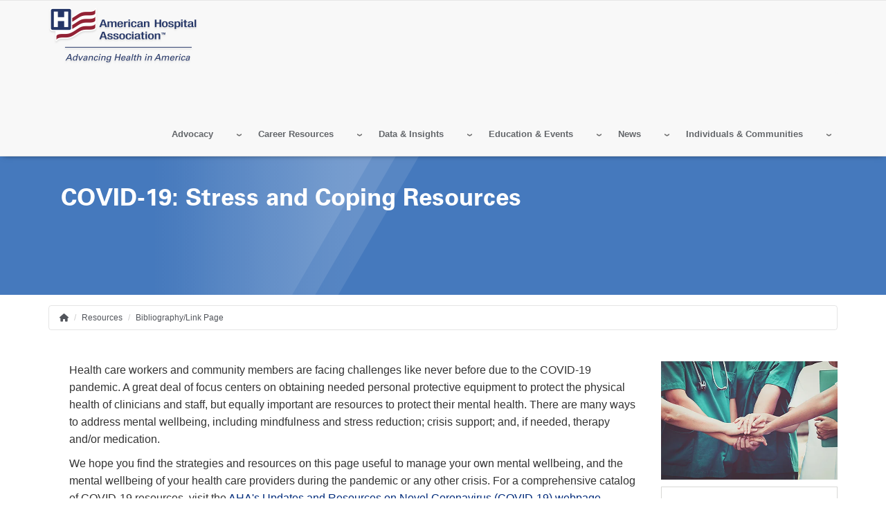

--- FILE ---
content_type: text/html; charset=UTF-8
request_url: https://www.aha.org/behavioralhealth/covid-19-stress-and-coping-resources
body_size: 31375
content:
<!DOCTYPE html>
<html lang="en" dir="ltr" prefix="og: https://ogp.me/ns#">
  <head>
    <meta charset="utf-8" />
<noscript><style>form.antibot * :not(.antibot-message) { display: none !important; }</style>
</noscript><meta name="description" content="We hope you find the strategies and resources on this page useful to manage your own mental wellbeing, and the mental wellbeing of your health care providers during the pandemic or any other crisis." />
<link rel="canonical" href="https://www.aha.org/behavioralhealth/covid-19-stress-and-coping-resources" />
<link rel="image_src" href="https://www.aha.org/sites/default/files/2020-03/DP_Coronavirus_Assessment_700x532.jpg" />
<meta name="google" content="33fWWKyWZDLDoZCEHo62LpTT6PGOHXRFyEz4QnWinG4" />
<meta name="cache-control" content="max-age=900, public" />
<meta property="og:site_name" content="American Hospital Association" />
<meta property="og:type" content="website" />
<meta property="og:url" content="https://www.aha.org/behavioralhealth/covid-19-stress-and-coping-resources" />
<meta property="og:title" content="COVID-19: Stress and Coping Resources | AHA" />
<meta property="og:description" content="We hope you find the strategies and resources on this page useful to manage your own mental wellbeing, and the mental wellbeing of your health care providers during the pandemic or any other crisis." />
<meta property="og:image" content="https://www.aha.org/sites/default/files/2020-03/DP_Coronavirus_Assessment_700x532.jpg" />
<meta name="twitter:card" content="summary_large_image" />
<meta name="twitter:title" content="COVID-19: Stress and Coping Resources | AHA" />
<meta name="twitter:site" content="@ahahospitals" />
<meta name="twitter:description" content="We hope you find the strategies and resources on this page useful to manage your own mental wellbeing, and the mental wellbeing of your health care providers during the pandemic or any other crisis." />
<meta name="twitter:site:id" content="241215352" />
<meta name="msvalidate.01" content="54B5672E5B7E87B83D585F545F57B5E6" />
<meta name="Generator" content="Drupal 11 (https://www.drupal.org)" />
<meta name="MobileOptimized" content="width" />
<meta name="HandheldFriendly" content="true" />
<meta name="viewport" content="width=device-width, initial-scale=1.0" />
<meta name="publish_date" property="article:published_time" content="2020-04-02T09:54:50-05:00" />
<meta name="twitter:image" content="https://www.aha.org/sites/default/files/2020-03/DP_Coronavirus_Assessment_700x532.jpg" />
<meta property="og:image" content="https://www.aha.org/sites/default/files/2020-03/DP_Coronavirus_Assessment_700x532.jpg" />
<link rel="icon" href="/themes/custom/aha/favicon.ico" type="image/vnd.microsoft.icon" />

    <title>COVID-19: Stress and Coping Resources | AHA</title>
    <link rel="stylesheet" media="all" href="/sites/default/files/css/css_xUJwAcXRr3WCQYdy6pHRmUK5DY5jdwHYW5wyZGZUrt0.css?delta=0&amp;language=en&amp;theme=aha&amp;include=eJxFzV0OgyAQBOALIRzJrDKKLbBkF_y5fYup6csk883DUCC3Rp4oDjOnwhm5qqGvapMd1-suYwBF12PkHbJvOMzMAuelFYqWXnQanDVu-f3Yr5pCQqtQCfosf7EtlzbFTQO80UsrkptIYfqDujttYt8izIExYaWE3NzCkuyBocPQZViEc0X2H_NLULw" />
<link rel="stylesheet" media="all" href="/sites/default/files/css/css_eapZIC_U5wCUZIP4tB50ZT2d99_y2td5oOmycZ_l0LM.css?delta=1&amp;language=en&amp;theme=aha&amp;include=eJxFzV0OgyAQBOALIRzJrDKKLbBkF_y5fYup6csk883DUCC3Rp4oDjOnwhm5qqGvapMd1-suYwBF12PkHbJvOMzMAuelFYqWXnQanDVu-f3Yr5pCQqtQCfosf7EtlzbFTQO80UsrkptIYfqDujttYt8izIExYaWE3NzCkuyBocPQZViEc0X2H_NLULw" />
<link rel="stylesheet" media="print" href="/sites/default/files/css/css_bTAJPin_z2c0Iu3pX4qglnApwk9ZTIlQaP1v6mgfnwM.css?delta=2&amp;language=en&amp;theme=aha&amp;include=eJxFzV0OgyAQBOALIRzJrDKKLbBkF_y5fYup6csk883DUCC3Rp4oDjOnwhm5qqGvapMd1-suYwBF12PkHbJvOMzMAuelFYqWXnQanDVu-f3Yr5pCQqtQCfosf7EtlzbFTQO80UsrkptIYfqDujttYt8izIExYaWE3NzCkuyBocPQZViEc0X2H_NLULw" />
<link rel="stylesheet" media="all" href="/sites/default/files/css/css_lcCNmvmHuEHeU6lpWbEi9X5hlNoR9qZwrHN5KbIxDaU.css?delta=3&amp;language=en&amp;theme=aha&amp;include=eJxFzV0OgyAQBOALIRzJrDKKLbBkF_y5fYup6csk883DUCC3Rp4oDjOnwhm5qqGvapMd1-suYwBF12PkHbJvOMzMAuelFYqWXnQanDVu-f3Yr5pCQqtQCfosf7EtlzbFTQO80UsrkptIYfqDujttYt8izIExYaWE3NzCkuyBocPQZViEc0X2H_NLULw" />

    <script type="application/json" data-drupal-selector="drupal-settings-json">{"path":{"baseUrl":"\/","pathPrefix":"","currentPath":"node\/520684","currentPathIsAdmin":false,"isFront":false,"currentLanguage":"en"},"pluralDelimiter":"\u0003","suppressDeprecationErrors":true,"gtag":{"tagId":"","consentMode":false,"otherIds":[],"events":[],"additionalConfigInfo":[]},"ajaxPageState":{"libraries":"[base64]","theme":"aha","theme_token":null},"ajaxTrustedUrl":{"form_action_p_pvdeGsVG5zNF_XLGPTvYSKCf43t8qZYSwcfZl2uzM":true},"gtm":{"tagId":null,"settings":{"data_layer":"dataLayer","include_classes":false,"allowlist_classes":"google\nnonGooglePixels\nnonGoogleScripts\nnonGoogleIframes","blocklist_classes":"customScripts\ncustomPixels","include_environment":false,"environment_id":"","environment_token":""},"tagIds":["GTM-TL4XBQK"]},"aha_ketch":{"config_url":"https:\/\/global.ketchcdn.com\/web\/v3\/config\/american_hospital_association\/website_smart_tag\/boot.js"},"dataLayer":{"defaultLang":"en","languages":{"en":{"id":"en","name":"English","direction":"ltr","weight":0}}},"data":{"extlink":{"extTarget":true,"extTargetAppendNewWindowLabel":"(opens in a new window)","extTargetNoOverride":true,"extNofollow":true,"extTitleNoOverride":false,"extNoreferrer":false,"extFollowNoOverride":true,"extClass":"0","extLabel":"(link is external)","extImgClass":false,"extSubdomains":true,"extExclude":"^(.+\\.)?(thecarefund|aha|ashhra|academicprogression|ahe|aone|hret-hiin|shsmd|hhnmag|energytocare|chnafinder|nubc|ahrmm|ashe|hsr|ifdhe|equity|hfmmagazine|pdcsummit|professionalgov|advocacyday|inspiringleaders|healthiertogether)\\.(com|org|net)","extInclude":"","extCssExclude":"a.referlink, #ctaCarousel","extCssInclude":"","extCssExplicit":"","extAlert":false,"extAlertText":"This link will take you to an external web site. We are not responsible for their content.","extHideIcons":false,"mailtoClass":"0","telClass":"0","mailtoLabel":"(link sends email)","telLabel":"(link is a phone number)","extUseFontAwesome":false,"extIconPlacement":"before","extPreventOrphan":false,"extFaLinkClasses":"fa fa-external-link","extFaMailtoClasses":"fa fa-envelope-o","extAdditionalLinkClasses":"","extAdditionalMailtoClasses":"","extAdditionalTelClasses":"","extFaTelClasses":"fa fa-phone","whitelistedDomains":[],"extExcludeNoreferrer":""}},"views":{"ajax_path":"\/views\/ajax","ajaxViews":{"views_dom_id:49f4439a0eafa6c3b5cc470388d4488a28aa63d8dc26f6152226228b80b2eb1e":{"view_name":"resources","view_display_id":"resource_events_block","view_args":"","view_path":"\/node\/520684","view_base_path":null,"view_dom_id":"49f4439a0eafa6c3b5cc470388d4488a28aa63d8dc26f6152226228b80b2eb1e","pager_element":0},"views_dom_id:d9dc6e6b7ef75eef09d3a65abc5099ba1cad4f2cd92897df94047ecfcba5bbf6":{"view_name":"resources","view_display_id":"resource_data_block","view_args":"","view_path":"\/node\/520684","view_base_path":null,"view_dom_id":"d9dc6e6b7ef75eef09d3a65abc5099ba1cad4f2cd92897df94047ecfcba5bbf6","pager_element":0},"views_dom_id:65c80ee99d554d0aa1bed4b0eab6061c3d04cd5e4b571c5c9449de8aaafc3469":{"view_name":"resources","view_display_id":"resource_news_block","view_args":"","view_path":"\/node\/520684","view_base_path":null,"view_dom_id":"65c80ee99d554d0aa1bed4b0eab6061c3d04cd5e4b571c5c9449de8aaafc3469","pager_element":0},"views_dom_id:bc259a85068f3cd80b624bdee7a43824a95932a0aff882157551dfa39b7d72ea":{"view_name":"resources","view_display_id":"resource_filter_block","view_args":"","view_path":"\/node\/520684","view_base_path":null,"view_dom_id":"bc259a85068f3cd80b624bdee7a43824a95932a0aff882157551dfa39b7d72ea","pager_element":0},"views_dom_id:af3c3a53bd52d5dadacc663cb90721211edc35c9661d75704000391617ccaac9":{"view_name":"resources","view_display_id":"behavioral_health_covid_19_resources_block","view_args":"","view_path":"\/node\/520684","view_base_path":null,"view_dom_id":"af3c3a53bd52d5dadacc663cb90721211edc35c9661d75704000391617ccaac9","pager_element":0}}},"aha_edp_helper":{"edp_calendar_default_layout":"month"},"broadstreet":{"showHeaderAd":false,"footer":{"showFooterAd":false},"sticky":{"showStickyAd":false}},"csp":{"nonce":"lEmbFLXCMG2cEH3rMAW4qA"},"user":{"uid":0,"permissionsHash":"81fd3db2a8ba11ce9135063ff4e1335e472130232bd22c8287b91afbce142c31"}}</script>
<script src="/sites/default/files/js/js_e0pZzCQHgA-VetwOSsSI38NKXhr0k__axZT9vAfBnXc.js?scope=header&amp;delta=0&amp;language=en&amp;theme=aha&amp;include=eJxdiUEOgzAMBD_k4iehBawkxcRR4lL4fSmqKsFltDOLCA5qA_Qx2lIsS_ZGOGqp4r6XmrJ_vZ_Fx8j_RRMcil0qDxKxJquNZHNNeeapvgq0-ykFs6DSOwKHA3fv8MR2jQutSd6NT57_B7pCQUk"></script>
<script src="/modules/contrib/google_tag/js/gtag.js?t7hnyq"></script>
<script src="/modules/contrib/google_tag/js/gtm.js?t7hnyq"></script>

  </head>
  <body class="page-behavioralhealth-covid-19-stress-and-coping-resources">
        <a href="#main-content" class="visually-hidden focusable">
      Skip to main content
    </a>
    <noscript><iframe src="https://www.googletagmanager.com/ns.html?id=GTM-TL4XBQK"
                  height="0" width="0" style="display:none;visibility:hidden"></iframe></noscript>

      <div class="dialog-off-canvas-main-canvas" data-off-canvas-main-canvas>
    
<div class="layout-container">
  <header id="master-header" class='master-header' role="banner">

	
	<section  class="bottom-header">
		<div class="container">
			<div class='bottom-left-header'>  <div>
    <div id="block-ahaheaderlogo">
  
    
      
            <div class="body"><a class="site-brand" href="/">
<img alt="American Hospital Association.  Advancing Health in America" class="hidden-xs hidden-sm" data-entity-type="" data-entity-uuid="" src="/themes/custom/aha/images/aha-brand-full.png" /> 
<img alt="American Hospital Association.  Advancing Health in America" class="visible-xs visible-sm" data-entity-type="" data-entity-uuid="" src="/themes/custom/aha/images/aha-brand.svg" />
</a></div>
      
  </div>

  </div>
</div>
			<div id="js-bottom-right-header" class="bottom-right-header">

				<div id="js-secondary-nav" class="secondary-nav">
					  <div>
    <nav role="navigation" aria-labelledby="block-secondarymenu-2-menu" id="block-secondarymenu-2">
            
  <h2 class="visually-hidden" id="block-secondarymenu-2-menu">Secondary Menu</h2>
  

        
              <ul class="nav navbar-nav">
              <li>
        <a href="/about/member-center" data-drupal-link-system-path="node/703963">AHA Member Center</a>
              </li>
          <li>
        <a href="/about" data-drupal-link-system-path="node/9208">About</a>
              </li>
          <li>
        <a href="/press-center" data-drupal-link-system-path="node/9201">Press Center</a>
              </li>
          <li>
        <a href="https://aha-pmg.zendesk.com/hc/en-us" title="Contact Us and FAQs. Get help with logging in, access issues, and other frequently searched help topics. For further assistance, email AHA or call 800-424-4301 8AM-5PM CT, Monday through Friday.">AHA Help Center</a>
              </li>
        </ul>
  


  </nav>

  </div>

				</div>

				<div id="js-header-login-search" class="header-login-search">
					<a href="#" id="js-navbar-mobile-toggle" class="navbar-mobile-toggle"></a>
					<div id="js-header-login" class="header-login">
													<div class="openid-connect-login-form" data-drupal-selector="openid-connect-login-form">
  
    
      <form action="/behavioralhealth/covid-19-stress-and-coping-resources" method="post" id="openid-connect-login-form" accept-charset="UTF-8">
  <div><input data-drupal-selector="edit-openid-connect-client-generic-login" type="submit" id="edit-openid-connect-client-generic-login" name="generic" value="Register / Log In" class="button js-form-submit form-submit" />
</div><input autocomplete="off" data-drupal-selector="form-zgvg2myxcqr3ev-ni33ulkomxorxyyb5nmcetqz55ys" type="hidden" name="form_build_id" value="form-zgVG2MyXcqr3eV_nI33ulkOMxorxyYB5nmcEtqZ55ys" />
<input data-drupal-selector="edit-openid-connect-login-form" type="hidden" name="form_id" value="openid_connect_login_form" />

</form>

  </div>

											</div>

					<div id="js-header-search" class="header-search">
						<form class="views-exposed-form" data-drupal-selector="views-exposed-form-aha-search-page-1" action="/aha-search" method="get" id="views-exposed-form-aha-search-page-1" accept-charset="UTF-8" _lpchecked="1">
							<div class="js-form-item form-item js-form-type-textfield form-item-search-api-fulltext js-form-item-search-api-fulltext">
								<label for="edit-search-api-fulltext" class="sr-only">Search</label>
								<input data-drupal-selector="edit-search-api-fulltext" type="text" id="edit-search-api-fulltext" name="search_api_fulltext" value="" size="30" maxlength="128" class="form-autocomplete ui-autocomplete-input" data-id="autocompletion_for_input_edit_search_api_fulltext_form_text" autocomplete="off" placeholder="Search AHA...">
							</div>

							<div data-drupal-selector="edit-actions" class="form-actions js-form-wrapper form-wrapper" id="edit-actions">
								<input data-drupal-selector="edit-submit-aha-search" type="submit" id="edit-submit-aha-search" value="Search" class="button js-form-submit form-submit">
							</div>
						</form>

						<!-- Removed header Search region -->
											</div>
				</div>

				<div id="master-nav" class="master-nav">
					  <div>
    <div id="block-ahaheader">
  
    
      <div class="aha-menu-wrapper">
	<a id="menu-toggle" class="navbar-toggle collapsed">
	    <span class="icon-bar"></span>
	    <span class="icon-bar"></span>
	    <span class="icon-bar"></span>
	</a>
	<nav  class="aha-header navbar navbar-default navbar-we-mega-menu mobile-collapse hover-action" data-menu-name="aha-header" data-block-theme="aha" data-style="Default" data-animation="None" data-delay="" data-duration="" data-autoarrow="" data-alwayshowsubmenu="" data-action="hover" data-mobile-collapse="0">
	  <div class="container-fluid">
	    <ul  class="we-mega-menu-ul nav nav-tabs">
  <li  class="we-mega-menu-li dropdown-menu" data-level="0" data-element-type="we-mega-menu-li" description="" data-id="6a65eaff-7477-4ab3-9cb3-6143e45faa8b" data-submenu="1" data-hide-sub-when-collapse="" data-group="0" data-class="" data-icon="" data-caption="" data-alignsub="" data-target="">
  <a class="we-mega-menu-li" title="" href="/advocacy-agenda" target="">
    
    Advocacy

      </a>
<div  class="we-mega-menu-submenu" data-element-type="we-mega-menu-submenu" data-submenu-width="800" data-class="" style="width: 800px">
  <div class="we-mega-menu-submenu-inner">
    <div  class="we-mega-menu-row" data-element-type="we-mega-menu-row" data-custom-row="0">
  <div  class="we-mega-menu-col span4" data-element-type="we-mega-menu-col" data-width="4" data-block="" data-blocktitle="0" data-hidewhencollapse="" data-class="">
  <ul class="nav nav-tabs subul">
  <li  class="we-mega-menu-li label" data-level="1" data-element-type="we-mega-menu-li" description="" data-id="a320b3af-cc21-41e3-bfec-8feee9c0b5e4" data-submenu="0" data-hide-sub-when-collapse="" data-group="0" data-class="label" data-icon="" data-caption="" data-alignsub="" data-target="">
  <a class="we-mega-menu-li" title="" href="/advocacy/action-center" target="">
    
    Quick Links

      </a>

</li>
<li  class="we-mega-menu-li action-center" data-level="1" data-element-type="we-mega-menu-li" description="Your home for all the latest AHA advocacy content and campaigns." data-id="74d2a6c2-66e3-4eda-b629-319818a1ce8f" data-submenu="0" data-hide-sub-when-collapse="" data-group="0" data-class="action-center" data-icon="" data-caption="" data-alignsub="" data-target="">
  <a class="we-mega-menu-li" title="Your home for all the latest AHA advocacy content and campaigns." href="/advocacy/action-center" target="">
    
    Action Center

      </a>

</li>
<li  class="we-mega-menu-li" data-level="1" data-element-type="we-mega-menu-li" description="" data-id="c1821d03-5998-4544-8dfd-c0f8010a0fa6" data-submenu="0" data-hide-sub-when-collapse="" data-group="0" data-class="" data-icon="" data-caption="" data-alignsub="" data-target="">
  <a class="we-mega-menu-li" title="" href="/advocacy-agenda" target="">
    
    Advocacy Agenda

      </a>

</li>
<li  class="we-mega-menu-li" data-level="1" data-element-type="we-mega-menu-li" description="Explore issues that are a focus for AHA advocacy work." data-id="4b95dae3-f611-4d20-9e4f-11d5b75caba2" data-submenu="0" data-hide-sub-when-collapse="" data-group="0" data-class="" data-icon="" data-caption="" data-alignsub="" data-target="">
  <a class="we-mega-menu-li" title="Explore issues that are a focus for AHA advocacy work." href="/advocacy-issues" target="">
    
    Advocacy Issues

      </a>

</li>
<li  class="we-mega-menu-li" data-level="1" data-element-type="we-mega-menu-li" description="" data-id="566e8a41-fff6-4012-9d95-cad0436564f2" data-submenu="0" data-hide-sub-when-collapse="" data-group="0" data-class="" data-icon="" data-caption="" data-alignsub="" data-target="">
  <a class="we-mega-menu-li" title="" href="/action-alerts" target="">
    
    Action Alerts

      </a>

</li>
<li  class="we-mega-menu-li" data-level="1" data-element-type="we-mega-menu-li" description="" data-id="d463889c-ec95-4d07-9a71-d5cc83fe90bd" data-submenu="0" data-hide-sub-when-collapse="" data-group="0" data-class="" data-icon="" data-caption="" data-alignsub="" data-target="">
  <a class="we-mega-menu-li" title="" href="/bulletins" target="">
    
    Special Bulletins

      </a>

</li>
<li  class="we-mega-menu-li" data-level="1" data-element-type="we-mega-menu-li" description="" data-id="ee667a49-cfd8-4ed5-a818-d27f7454b8d3" data-submenu="0" data-hide-sub-when-collapse="" data-group="0" data-class="" data-icon="" data-caption="" data-alignsub="" data-target="">
  <a class="we-mega-menu-li" title="" href="/advisories" target="">
    
    Advisories

      </a>

</li>
<li  class="we-mega-menu-li" data-level="1" data-element-type="we-mega-menu-li" description="" data-id="dcccd4e8-b2f5-41ea-a8dc-bd5e9ac73f7f" data-submenu="0" data-hide-sub-when-collapse="" data-group="0" data-class="" data-icon="" data-caption="" data-alignsub="" data-target="">
  <a class="we-mega-menu-li" title="" href="/letters" target="">
    
    Letters

      </a>

</li>
<li  class="we-mega-menu-li" data-level="1" data-element-type="we-mega-menu-li" description="" data-id="c3e529f2-d91a-413e-8f93-8c8b6fffa1d7" data-submenu="0" data-hide-sub-when-collapse="" data-group="0" data-class="" data-icon="" data-caption="" data-alignsub="" data-target="">
  <a class="we-mega-menu-li" title="" href="/type/testimony" target="">
    
    Testimony

      </a>

</li>
<li  class="we-mega-menu-li" data-level="1" data-element-type="we-mega-menu-li" description="" data-id="b2dcd67c-92b1-4834-b6bc-74ae87e8808d" data-submenu="0" data-hide-sub-when-collapse="" data-group="0" data-class="" data-icon="" data-caption="" data-alignsub="" data-target="">
  <a class="we-mega-menu-li" title="" href="https://wecarewevote.aha.org/" target="">
    
    We Care, We Vote

      </a>

</li>
<li  class="we-mega-menu-li" data-level="1" data-element-type="we-mega-menu-li" description="" data-id="1a892043-0e7a-4d83-b64e-3ae7f7f1be33" data-submenu="0" data-hide-sub-when-collapse="" data-group="0" data-class="" data-icon="" data-caption="" data-alignsub="" data-target="">
  <a class="we-mega-menu-li" title="" href="/press-release" target="">
    
    Press Releases

      </a>

</li>

</ul>
</div>
<div  class="we-mega-menu-col span4" data-element-type="we-mega-menu-col" data-width="4" data-block="" data-blocktitle="1" data-hidewhencollapse="" data-class="">
  <ul class="nav nav-tabs subul">
  <li  class="we-mega-menu-li label" data-level="1" data-element-type="we-mega-menu-li" description="" data-id="205f5cb3-cca9-4f84-b436-38b9a78f604f" data-submenu="0" data-hide-sub-when-collapse="" data-group="0" data-class="label" data-icon="" data-caption="" data-alignsub="" data-target="">
  <a class="we-mega-menu-li" title="" href="/advocacy/advocacy-issues" target="">
    
    Topics

      </a>

</li>
<li  class="we-mega-menu-li" data-level="1" data-element-type="we-mega-menu-li" description="" data-id="ad2c9410-c323-423c-8b9a-c340118235a7" data-submenu="0" data-hide-sub-when-collapse="" data-group="0" data-class="" data-icon="" data-caption="" data-alignsub="" data-target="">
  <a class="we-mega-menu-li" title="" href="/advocacy/access-and-health-coverage" target="">
    
    Access &amp; Health Coverage

      </a>

</li>
<li  class="we-mega-menu-li" data-level="1" data-element-type="we-mega-menu-li" description="" data-id="7e9eebf8-4242-472e-9fda-124554029d96" data-submenu="0" data-hide-sub-when-collapse="" data-group="0" data-class="" data-icon="" data-caption="" data-alignsub="" data-target="">
  <a class="we-mega-menu-li" title="" href="/issue-brief/2019-09-18-real-affordability-solutions-front-lines-caring" target="">
    
    Affordability

      </a>

</li>
<li  class="we-mega-menu-li" data-level="1" data-element-type="we-mega-menu-li" description="" data-id="a0a1675a-3271-4bfb-a9f0-4bc7f9bb99ce" data-submenu="0" data-hide-sub-when-collapse="" data-group="0" data-class="" data-icon="" data-caption="" data-alignsub="" data-target="">
  <a class="we-mega-menu-li" title="" href="/advocacy/access-and-health-coverage/access-behavioral-health" target="">
    
    Behavioral Health

      </a>

</li>
<li  class="we-mega-menu-li" data-level="1" data-element-type="we-mega-menu-li" description="" data-id="b310761f-aa1e-4637-8159-961745ba260f" data-submenu="0" data-hide-sub-when-collapse="" data-group="0" data-class="" data-icon="" data-caption="" data-alignsub="" data-target="">
  <a class="we-mega-menu-li" title="" href="/advocacy/compliance" target="">
    
    Compliance

      </a>

</li>
<li  class="we-mega-menu-li" data-level="1" data-element-type="we-mega-menu-li" description="" data-id="a2bab5f7-09b4-486c-a9f4-22938040debf" data-submenu="0" data-hide-sub-when-collapse="" data-group="0" data-class="" data-icon="" data-caption="" data-alignsub="" data-target="">
  <a class="we-mega-menu-li" title="" href="/advocacy/current-and-emerging-payment-models" target="">
    
    Current &amp; Emerging Payment Models

      </a>

</li>
<li  class="we-mega-menu-li" data-level="1" data-element-type="we-mega-menu-li" description="" data-id="24b0ffbf-0602-44a2-813c-88699ee38f22" data-submenu="0" data-hide-sub-when-collapse="" data-group="0" data-class="" data-icon="" data-caption="" data-alignsub="" data-target="">
  <a class="we-mega-menu-li" title="" href="/reducing-disparities-health-outcomes" target="">
    
    Reducing Disparities in Health Outcomes

      </a>

</li>
<li  class="we-mega-menu-li" data-level="1" data-element-type="we-mega-menu-li" description="" data-id="53523538-3c3b-49cb-a4b8-adeb30d6cd64" data-submenu="0" data-hide-sub-when-collapse="" data-group="0" data-class="" data-icon="" data-caption="" data-alignsub="" data-target="">
  <a class="we-mega-menu-li" title="" href="/advocacy/leveraging-technology" target="">
    
    Technology and Cybersecurity

      </a>

</li>
<li  class="we-mega-menu-li" data-level="1" data-element-type="we-mega-menu-li" description="" data-id="1692d6ab-1230-4beb-a9ed-db8b7de6f3c4" data-submenu="0" data-hide-sub-when-collapse="" data-group="0" data-class="" data-icon="" data-caption="" data-alignsub="" data-target="">
  <a class="we-mega-menu-li" title="" href="/advocacy/quality-and-patient-safety" target="">
    
    Quality and Patient Safety

      </a>

</li>
<li  class="we-mega-menu-li" data-level="1" data-element-type="we-mega-menu-li" description="" data-id="95605108-5194-4501-bfbe-7f46711d5703" data-submenu="0" data-hide-sub-when-collapse="" data-group="0" data-class="" data-icon="" data-caption="" data-alignsub="" data-target="">
  <a class="we-mega-menu-li" title="" href="/regulatory-relief/regulatory" target="">
    
    Regulatory Relief

      </a>

</li>
<li  class="we-mega-menu-li" data-level="1" data-element-type="we-mega-menu-li" description="" data-id="64ed16ce-13b5-46a0-a0a9-223ca477b9ff" data-submenu="0" data-hide-sub-when-collapse="" data-group="0" data-class="" data-icon="" data-caption="" data-alignsub="" data-target="">
  <a class="we-mega-menu-li" title="" href="/workforce-home" target="">
    
    Workforce

      </a>

</li>

</ul>
</div>
<div  class="we-mega-menu-col span4" data-element-type="we-mega-menu-col" data-width="4" data-block="" data-blocktitle="1" data-hidewhencollapse="" data-class="">
  <ul class="nav nav-tabs subul">
  <li  class="we-mega-menu-li label" data-level="1" data-element-type="we-mega-menu-li" description="" data-id="8e498a69-dc66-4a06-90c4-ad09281acd3c" data-submenu="0" data-hide-sub-when-collapse="" data-group="0" data-class="label" data-icon="" data-caption="" data-alignsub="" data-target="">
  <a class="we-mega-menu-li" title="" href="/advocacy/advocacy-issues" target="">
    
    Issues for You

      </a>

</li>
<li  class="we-mega-menu-li" data-level="1" data-element-type="we-mega-menu-li" description="" data-id="73b85dce-6ef5-4346-8f25-1405a1f8da1a" data-submenu="0" data-hide-sub-when-collapse="" data-group="0" data-class="" data-icon="" data-caption="" data-alignsub="" data-target="">
  <a class="we-mega-menu-li" title="" href="/hospital-mergers" target="">
    
    The Value of Health Systems

      </a>

</li>
<li  class="we-mega-menu-li" data-level="1" data-element-type="we-mega-menu-li" description="" data-id="525c0279-dfd2-45b9-9d7f-8cfc677448b0" data-submenu="0" data-hide-sub-when-collapse="" data-group="0" data-class="" data-icon="" data-caption="" data-alignsub="" data-target="">
  <a class="we-mega-menu-li" title="" href="/340b-drug-pricing-program" target="">
    
    The 340B Drug Pricing Program

      </a>

</li>
<li  class="we-mega-menu-li" data-level="1" data-element-type="we-mega-menu-li" description="" data-id="9ce9369c-4c3a-4e5a-b2d6-4960e555c3e5" data-submenu="0" data-hide-sub-when-collapse="" data-group="0" data-class="" data-icon="" data-caption="" data-alignsub="" data-target="">
  <a class="we-mega-menu-li" title="" href="/advocacy/small-or-rural" target="">
    
    Rural Health and Critical Access Hospitals

      </a>

</li>
<li  class="we-mega-menu-li" data-level="1" data-element-type="we-mega-menu-li" description="" data-id="43979995-136c-4c9e-b618-843fd8f27c00" data-submenu="0" data-hide-sub-when-collapse="" data-group="0" data-class="" data-icon="" data-caption="" data-alignsub="" data-target="">
  <a class="we-mega-menu-li" title="" href="/hospitals-against-violence-havhope" target="">
    
    Hospitals Against Violence | #HAVhope

      </a>

</li>
<li  class="we-mega-menu-li" data-level="1" data-element-type="we-mega-menu-li" description="" data-id="61b7b90d-07c3-47d9-82f1-cf36834b4673" data-submenu="0" data-hide-sub-when-collapse="" data-group="0" data-class="" data-icon="" data-caption="" data-alignsub="" data-target="">
  <a class="we-mega-menu-li" title="" href="/advocacy/long-term-care-and-rehabilitation" target="">
    
    Post-Acute Care

      </a>

</li>
<li  class="we-mega-menu-li" data-level="1" data-element-type="we-mega-menu-li" description="" data-id="893be39a-6531-47cc-800f-0aa826656dba" data-submenu="0" data-hide-sub-when-collapse="" data-group="0" data-class="" data-icon="" data-caption="" data-alignsub="" data-target="">
  <a class="we-mega-menu-li" title="" href="/advocacy/maternal-and-child-health" target="">
    
    Maternal and Child Health

      </a>

</li>
<li  class="we-mega-menu-li" data-level="1" data-element-type="we-mega-menu-li" description="AHA can help hospitals and health systems prepare for and mitigate cyber threats with John Riggi, a recognized expert, as a powerful resource." data-id="b7cb126e-be9e-4e8e-8191-d807c7833fb9" data-submenu="0" data-hide-sub-when-collapse="" data-group="0" data-class="" data-icon="" data-caption="" data-alignsub="" data-target="_self">
  <a class="we-mega-menu-li" title="AHA can help hospitals and health systems prepare for and mitigate cyber threats with John Riggi, a recognized expert, as a powerful resource." href="/cybersecurity" target="_self">
    
    Cybersecurity &amp; Risk Advisory

      </a>

</li>
<li  class="we-mega-menu-li" data-level="1" data-element-type="we-mega-menu-li" description="" data-id="62359fd3-9b77-467e-a2cd-3b51a38fdb53" data-submenu="0" data-hide-sub-when-collapse="" data-group="0" data-class="" data-icon="" data-caption="" data-alignsub="" data-target="">
  <a class="we-mega-menu-li" title="" href="/aha-physician-alliance" target="">
    
    Physician Leaders

      </a>

</li>
<li  class="we-mega-menu-li" data-level="1" data-element-type="we-mega-menu-li" description="" data-id="c7bfd70b-f0c9-4e1b-afdc-a4a2b544ddd5" data-submenu="0" data-hide-sub-when-collapse="" data-group="0" data-class="" data-icon="" data-caption="" data-alignsub="" data-target="">
  <a class="we-mega-menu-li" title="" href="/advocacy/nurse-leaders" target="">
    
    Nurse Leadership

      </a>

</li>
<li  class="we-mega-menu-li" data-level="1" data-element-type="we-mega-menu-li" description="" data-id="faac84db-de3b-429e-9531-d95d7846077a" data-submenu="0" data-hide-sub-when-collapse="" data-group="0" data-class="" data-icon="" data-caption="" data-alignsub="" data-target="">
  <a class="we-mega-menu-li" title="" href="https://trustees.aha.org/" target="">
    
    Trustees

      </a>

</li>
<li  class="we-mega-menu-li" data-level="1" data-element-type="we-mega-menu-li" description="" data-id="efc1cbc9-e798-4c8c-9415-d0bcbcbeedf8" data-submenu="0" data-hide-sub-when-collapse="" data-group="0" data-class="" data-icon="" data-caption="" data-alignsub="" data-target="">
  <a class="we-mega-menu-li" title="" href="/advocacy/health-care-systems" target="">
    
    Health Systems

      </a>

</li>
<li  class="we-mega-menu-li" data-level="1" data-element-type="we-mega-menu-li" description="" data-id="ecde3a39-c2e0-4f1e-b140-e7b5502f38c3" data-submenu="0" data-hide-sub-when-collapse="" data-group="0" data-class="" data-icon="" data-caption="" data-alignsub="" data-target="">
  <a class="we-mega-menu-li" title="" href="/advocacy/providers-with-health-plans" target="">
    
    Providers with Health Plans

      </a>

</li>
<li  class="we-mega-menu-li" data-level="1" data-element-type="we-mega-menu-li" description="" data-id="621f61f8-0403-4425-9efc-dde6dadf81e2" data-submenu="0" data-hide-sub-when-collapse="" data-group="0" data-class="" data-icon="" data-caption="" data-alignsub="" data-target="">
  <a class="we-mega-menu-li" title="" href="/teaching-hospitals" target="">
    
    Teaching Hospitals

      </a>

</li>
<li  class="we-mega-menu-li" data-level="1" data-element-type="we-mega-menu-li" description="" data-id="9227a190-8506-4f2d-8b48-c1045d9a3809" data-submenu="0" data-hide-sub-when-collapse="" data-group="0" data-class="" data-icon="" data-caption="" data-alignsub="" data-target="">
  <a class="we-mega-menu-li" title="" href="/surprise-billing" target="">
    
    Surprise Billing

      </a>

</li>

</ul>
</div>

</div>

  </div>
</div>
</li>
<li  class="we-mega-menu-li dropdown-menu" data-level="0" data-element-type="we-mega-menu-li" description="Explore Careers at the AHA." data-id="c06cd41d-68ec-4056-a845-0cbc87cc361e" data-submenu="1" data-hide-sub-when-collapse="" data-group="0" data-class="" data-icon="" data-caption="" data-alignsub="" data-target="">
  <a class="we-mega-menu-li" title="Explore Careers at the AHA." href="/about/careers-at-aha" target="">
    
    Career Resources

      </a>
<div  class="we-mega-menu-submenu" data-element-type="we-mega-menu-submenu" data-submenu-width="" data-class="" style="width: px">
  <div class="we-mega-menu-submenu-inner">
    <div  class="we-mega-menu-row" data-element-type="we-mega-menu-row" data-custom-row="0">
  <div  class="we-mega-menu-col span12" data-element-type="we-mega-menu-col" data-width="12" data-block="" data-blocktitle="0" data-hidewhencollapse="" data-class="">
  <ul class="nav nav-tabs subul">
  <li  class="we-mega-menu-li" data-level="1" data-element-type="we-mega-menu-li" description="" data-id="ccaea588-f9d6-4337-a0a0-e89e66002cb6" data-submenu="0" data-hide-sub-when-collapse="" data-group="0" data-class="" data-icon="" data-caption="" data-alignsub="" data-target="">
  <a class="we-mega-menu-li" title="" href="https://aha.wd501.myworkdayjobs.com/AHA" target="">
    
    Current AHA Openings

      </a>

</li>
<li  class="we-mega-menu-li" data-level="1" data-element-type="we-mega-menu-li" description="" data-id="54993d4b-75b3-43d9-a138-96e9972f91cd" data-submenu="0" data-hide-sub-when-collapse="" data-group="0" data-class="" data-icon="" data-caption="" data-alignsub="" data-target="">
  <a class="we-mega-menu-li" title="" href="/career-resources/certification-center" target="">
    
    Certification Center

      </a>

</li>
<li  class="we-mega-menu-li" data-level="1" data-element-type="we-mega-menu-li" description="The American Organization for Nursing Leadership (AONL) is the voice of nursing leadership." data-id="dbdd62f1-6317-40d7-a99c-4898b2cdd8b1" data-submenu="0" data-hide-sub-when-collapse="" data-group="0" data-class="" data-icon="" data-caption="" data-alignsub="" data-target="_self">
  <a class="we-mega-menu-li" title="The American Organization for Nursing Leadership (AONL) is the voice of nursing leadership." href="https://www.aonl.org" target="_self">
    
    American Organization for Nursing Leadership

      </a>

</li>
<li  class="we-mega-menu-li" data-level="1" data-element-type="we-mega-menu-li" description="" data-id="8f630cf9-9a33-4f81-aa14-86c4393ea2a5" data-submenu="0" data-hide-sub-when-collapse="" data-group="0" data-class="" data-icon="" data-caption="" data-alignsub="" data-target="">
  <a class="we-mega-menu-li" title="" href="/professional-membership-groups-aha" target="">
    
    Professional Membership Groups

      </a>

</li>

</ul>
</div>

</div>

  </div>
</div>
</li>
<li  class="we-mega-menu-li dropdown-menu" data-level="0" data-element-type="we-mega-menu-li" description="" data-id="195c9612-d23d-441b-8119-b132ed067687" data-submenu="1" data-hide-sub-when-collapse="" data-group="0" data-class="" data-icon="" data-caption="" data-alignsub="" data-target="">
  <a class="we-mega-menu-li" title="" href="/statistics/fast-facts-us-hospitals" target="">
    
    Data &amp; Insights

      </a>
<div  class="we-mega-menu-submenu" data-element-type="we-mega-menu-submenu" data-submenu-width="" data-class="" style="width: px">
  <div class="we-mega-menu-submenu-inner">
    <div  class="we-mega-menu-row" data-element-type="we-mega-menu-row" data-custom-row="0">
  <div  class="we-mega-menu-col span12" data-element-type="we-mega-menu-col" data-width="12" data-block="" data-blocktitle="0" data-hidewhencollapse="" data-class="">
  <ul class="nav nav-tabs subul">
  <li  class="we-mega-menu-li" data-level="1" data-element-type="we-mega-menu-li" description="" data-id="b3573440-b205-42d0-8143-2830550b1a78" data-submenu="0" data-hide-sub-when-collapse="" data-group="0" data-class="" data-icon="" data-caption="" data-alignsub="" data-target="">
  <a class="we-mega-menu-li" title="" href="/statistics/fast-facts-us-hospitals" target="">
    
    Fast Facts on U.S. Hospitals

      </a>

</li>
<li  class="we-mega-menu-li" data-level="1" data-element-type="we-mega-menu-li" description="The AHA Survey Center is responsible for building, disseminating, collecting and supporting several key surveys distributed to the field, including the AHA Annual Survey and the AHA Annual Survey Information Technology Supplement." data-id="273804b0-3655-4805-a958-a00d3bb28bb7" data-submenu="0" data-hide-sub-when-collapse="" data-group="0" data-class="" data-icon="" data-caption="" data-alignsub="" data-target="_self">
  <a class="we-mega-menu-li" title="The AHA Survey Center is responsible for building, disseminating, collecting and supporting several key surveys distributed to the field, including the AHA Annual Survey and the AHA Annual Survey Information Technology Supplement." href="/american-hospital-association-survey-center" target="_self">
    
    The AHA Survey Center

      </a>

</li>
<li  class="we-mega-menu-li" data-level="1" data-element-type="we-mega-menu-li" description="" data-id="186621bf-1116-4fd0-85f4-a39e63027e77" data-submenu="0" data-hide-sub-when-collapse="" data-group="0" data-class="" data-icon="" data-caption="" data-alignsub="" data-target="">
  <a class="we-mega-menu-li" title="" href="https://www.ahadata.com/" target="">
    
    AHA Data Products

      </a>

</li>
<li  class="we-mega-menu-li" data-level="1" data-element-type="we-mega-menu-li" description="" data-id="8a6e4cfd-17ec-4244-9525-bd4b58fd4eec" data-submenu="0" data-hide-sub-when-collapse="" data-group="0" data-class="" data-icon="" data-caption="" data-alignsub="" data-target="_self">
  <a class="we-mega-menu-li" title="" href="/funded-partnerships" target="_self">
    
    AHA Funded Partnerships

      </a>

</li>
<li  class="we-mega-menu-li" data-level="1" data-element-type="we-mega-menu-li" description="" data-id="a0139277-18bf-42c9-84b9-bf5debca5724" data-submenu="0" data-hide-sub-when-collapse="" data-group="0" data-class="" data-icon="" data-caption="" data-alignsub="" data-target="_self">
  <a class="we-mega-menu-li" title="" href="/aha-workforce-scan" target="_self">
    
    AHA Health Care Workforce Scan

      </a>

</li>
<li  class="we-mega-menu-li" data-level="1" data-element-type="we-mega-menu-li" description="AHA Center for Health Innovation Market Scan newsletter" data-id="a60d9065-198f-4060-a741-4b246d3adaf3" data-submenu="0" data-hide-sub-when-collapse="" data-group="0" data-class="" data-icon="" data-caption="" data-alignsub="" data-target="">
  <a class="we-mega-menu-li" title="AHA Center for Health Innovation Market Scan newsletter" href="/center/form/innovation-subscription" target="">
    
    Market Scan

      </a>

</li>
<li  class="we-mega-menu-li" data-level="1" data-element-type="we-mega-menu-li" description="" data-id="e4199598-ca3d-4408-9cc5-a61ee90acd46" data-submenu="0" data-hide-sub-when-collapse="" data-group="0" data-class="" data-icon="" data-caption="" data-alignsub="" data-target="">
  <a class="we-mega-menu-li" title="" href="/center" target="">
    
    AHA Center for Health Innovation

      </a>

</li>
<li  class="we-mega-menu-li" data-level="1" data-element-type="we-mega-menu-li" description="" data-id="de0d6694-4d13-453b-9211-5057d504dbca" data-submenu="0" data-hide-sub-when-collapse="" data-group="0" data-class="" data-icon="" data-caption="" data-alignsub="" data-target="">
  <a class="we-mega-menu-li" title="" href="https://www.codingclinicadvisor.com/" target="">
    
    AHA Coding Clinic

      </a>

</li>
<li  class="we-mega-menu-li" data-level="1" data-element-type="we-mega-menu-li" description="" data-id="cb99c505-bc33-422c-aaca-3c96a7f56284" data-submenu="0" data-hide-sub-when-collapse="" data-group="0" data-class="" data-icon="" data-caption="" data-alignsub="" data-target="">
  <a class="we-mega-menu-li" title="" href="https://www.nubc.org/" target="">
    
    National Uniform Billing Committee (NUBC)

      </a>

</li>
<li  class="we-mega-menu-li" data-level="1" data-element-type="we-mega-menu-li" description="" data-id="fcd44253-5da9-43d6-a2c3-87043744b334" data-submenu="0" data-hide-sub-when-collapse="" data-group="0" data-class="" data-icon="" data-caption="" data-alignsub="" data-target="">
  <a class="we-mega-menu-li" title="" href="/data-insights/hospitals-and-systems" target="">
    
    Hospitals and Systems

      </a>

</li>
<li  class="we-mega-menu-li" data-level="1" data-element-type="we-mega-menu-li" description="" data-id="f69f0288-41ec-4ba7-82ab-9ad734219b2f" data-submenu="0" data-hide-sub-when-collapse="" data-group="0" data-class="" data-icon="" data-caption="" data-alignsub="" data-target="">
  <a class="we-mega-menu-li" title="" href="/topics/community-health-data" target="">
    
    Community Health Data

      </a>

</li>
<li  class="we-mega-menu-li" data-level="1" data-element-type="we-mega-menu-li" description="" data-id="16cddd98-f08b-403a-b566-4731077dffdf" data-submenu="0" data-hide-sub-when-collapse="" data-group="0" data-class="" data-icon="" data-caption="" data-alignsub="" data-target="_self">
  <a class="we-mega-menu-li" title="" href="/sustainability" target="_self">
    
    Sustainability Roadmap

      </a>

</li>
<li  class="we-mega-menu-li" data-level="1" data-element-type="we-mega-menu-li" description="" data-id="5450d042-aa07-4039-abcc-604581b32185" data-submenu="0" data-hide-sub-when-collapse="" data-group="0" data-class="" data-icon="" data-caption="" data-alignsub="" data-target="">
  <a class="we-mega-menu-li" title="" href="/data-insights/resource-center" target="">
    
    Resource Center

      </a>

</li>
<li  class="we-mega-menu-li" data-level="1" data-element-type="we-mega-menu-li" description="" data-id="cc572010-cbd0-4ae9-880d-a09a53d29f41" data-submenu="0" data-hide-sub-when-collapse="" data-group="0" data-class="" data-icon="" data-caption="" data-alignsub="" data-target="">
  <a class="we-mega-menu-li" title="" href="https://ams.aha.org/eweb/dynamicpage.aspx?Site=AHA&amp;WebCode=StoreMainPage&amp;AHABU=AHA" target="">
    
    AHA Online Store

      </a>

</li>
<li  class="we-mega-menu-li" data-level="1" data-element-type="we-mega-menu-li" description="American Hospital Association guides and reports for members and the health care field." data-id="49715ba5-4b4c-4502-a401-b46fa98ff44e" data-submenu="0" data-hide-sub-when-collapse="" data-group="0" data-class="" data-icon="" data-caption="" data-alignsub="" data-target="_self">
  <a class="we-mega-menu-li" title="American Hospital Association guides and reports for members and the health care field." href="/taxonomy/term/127" target="_self">
    
    Guides and Reports

      </a>

</li>

</ul>
</div>

</div>

  </div>
</div>
</li>
<li  class="we-mega-menu-li dropdown-menu" data-level="0" data-element-type="we-mega-menu-li" description="" data-id="207b339b-5154-4328-b6af-322ec0c943d5" data-submenu="1" data-hide-sub-when-collapse="" data-group="0" data-class="" data-icon="" data-caption="" data-alignsub="" data-target="">
  <a class="we-mega-menu-li" title="" href="/calendar" target="">
    
    Education &amp; Events

      </a>
<div  class="we-mega-menu-submenu" data-element-type="we-mega-menu-submenu" data-submenu-width="" data-class="" style="width: px">
  <div class="we-mega-menu-submenu-inner">
    <div  class="we-mega-menu-row" data-element-type="we-mega-menu-row" data-custom-row="0">
  <div  class="we-mega-menu-col span12" data-element-type="we-mega-menu-col" data-width="12" data-block="" data-blocktitle="0" data-hidewhencollapse="" data-class="">
  <ul class="nav nav-tabs subul">
  <li  class="we-mega-menu-li" data-level="1" data-element-type="we-mega-menu-li" description="" data-id="add265cf-9609-4fe3-9869-20ca8a3a3d26" data-submenu="0" data-hide-sub-when-collapse="" data-group="0" data-class="" data-icon="" data-caption="" data-alignsub="" data-target="">
  <a class="we-mega-menu-li" title="" href="/calendar" target="">
    
    Events &amp; Webinars Calendar

      </a>

</li>
<li  class="we-mega-menu-li" data-level="1" data-element-type="we-mega-menu-li" description="The AHA Rural Health Care Leadership Conference brings together top thinkers in the field, and offers you proven strategies for accelerating performance excellence and improving the sustainability of your rural hospital." data-id="b98d1547-377b-4e46-bea2-f64bb7138952" data-submenu="0" data-hide-sub-when-collapse="" data-group="0" data-class="" data-icon="" data-caption="" data-alignsub="" data-target="">
  <a class="we-mega-menu-li" title="The AHA Rural Health Care Leadership Conference brings together top thinkers in the field, and offers you proven strategies for accelerating performance excellence and improving the sustainability of your rural hospital." href="https://ruralconference.aha.org/" target="">
    
    AHA Rural Health Care Leadership Conference

      </a>

</li>
<li  class="we-mega-menu-li" data-level="1" data-element-type="we-mega-menu-li" description="" data-id="f1f9417d-bbf1-4ea9-9d5b-84a98698c732" data-submenu="0" data-hide-sub-when-collapse="" data-group="0" data-class="" data-icon="" data-caption="" data-alignsub="" data-target="">
  <a class="we-mega-menu-li" title="" href="https://annualmeeting.aha.org/" target="">
    
    AHA Annual Membership Meeting

      </a>

</li>
<li  class="we-mega-menu-li" data-level="1" data-element-type="we-mega-menu-li" description="The Leadership Summit offers strategies and tools to help organizations better serve their patients and communities while improving financial and operational goals." data-id="91db86a9-8c4e-4be6-a20c-241aa3b06c8f" data-submenu="0" data-hide-sub-when-collapse="" data-group="0" data-class="" data-icon="" data-caption="" data-alignsub="" data-target="">
  <a class="we-mega-menu-li" title="The Leadership Summit offers strategies and tools to help organizations better serve their patients and communities while improving financial and operational goals." href="https://leadershipsummit.aha.org/" target="">
    
    AHA Leadership Summit

      </a>

</li>
<li  class="we-mega-menu-li" data-level="1" data-element-type="we-mega-menu-li" description="" data-id="0303dd85-4b52-4bd4-81ca-eb0bda9bee77" data-submenu="0" data-hide-sub-when-collapse="" data-group="0" data-class="" data-icon="" data-caption="" data-alignsub="" data-target="_self">
  <a class="we-mega-menu-li" title="" href="https://healthiertogether.aha.org/" target="_self">
    
    AHA Healthier Together Conference

      </a>

</li>
<li  class="we-mega-menu-li" data-level="1" data-element-type="we-mega-menu-li" description="" data-id="58116a9f-0c6f-4ec3-ae1e-7273fe39edf6" data-submenu="0" data-hide-sub-when-collapse="" data-group="0" data-class="" data-icon="" data-caption="" data-alignsub="" data-target="">
  <a class="we-mega-menu-li" title="" href="/Individual-membership-organization-events" target="">
    
    Individual Membership Organization Events

      </a>

</li>
<li  class="we-mega-menu-li" data-level="1" data-element-type="we-mega-menu-li" description="Watch Recorded Webinars" data-id="467c6804-71ec-4e4f-871f-ff0b6e5d4cc3" data-submenu="0" data-hide-sub-when-collapse="" data-group="0" data-class="" data-icon="" data-caption="" data-alignsub="" data-target="">
  <a class="we-mega-menu-li" title="Watch Recorded Webinars" href="/taxonomy/term/128" target="">
    
    Webinar Recordings

      </a>

</li>
<li  class="we-mega-menu-li" data-level="1" data-element-type="we-mega-menu-li" description="" data-id="05d90737-1166-4597-80db-501049e450ed" data-submenu="0" data-hide-sub-when-collapse="" data-group="0" data-class="" data-icon="" data-caption="" data-alignsub="" data-target="">
  <a class="we-mega-menu-li" title="" href="/team-training" target="">
    
    AHA Team Training

      </a>

</li>
<li  class="we-mega-menu-li" data-level="1" data-element-type="we-mega-menu-li" description="" data-id="20e6c1d1-62da-4d62-b8ef-fed9f6a369a9" data-submenu="0" data-hide-sub-when-collapse="" data-group="0" data-class="" data-icon="" data-caption="" data-alignsub="" data-target="">
  <a class="we-mega-menu-li" title="" href="/knowledge-exchange" target="">
    
    AHA Knowledge Exchange

      </a>

</li>
<li  class="we-mega-menu-li" data-level="1" data-element-type="we-mega-menu-li" description="" data-id="a9976cbf-1a93-44a8-b0b7-7721e7a48580" data-submenu="0" data-hide-sub-when-collapse="" data-group="0" data-class="" data-icon="" data-caption="" data-alignsub="" data-target="">
  <a class="we-mega-menu-li" title="" href="/center/innovation-capacity#innovation-resources" target="">
    
    Innovation Resources

      </a>

</li>
<li  class="we-mega-menu-li" data-level="1" data-element-type="we-mega-menu-li" description="The Care Delivery Transformation Framework models how the components of the health care ecosystem support the development and implementation of innovative care delivery models and offers resources to help you develop and implement care models." data-id="4f934861-f6b5-41ae-88de-9c6dab41c875" data-submenu="0" data-hide-sub-when-collapse="" data-group="0" data-class="" data-icon="" data-caption="" data-alignsub="" data-target="_self">
  <a class="we-mega-menu-li" title="The Care Delivery Transformation Framework models how the components of the health care ecosystem support the development and implementation of innovative care delivery models and offers resources to help you develop and implement care models." href="/care-delivery-transformation" target="_self">
    
    Care Delivery Transformation

      </a>

</li>
<li  class="we-mega-menu-li" data-level="1" data-element-type="we-mega-menu-li" description="" data-id="d470d5e6-cf4e-4814-961b-3a2b709fe9b2" data-submenu="0" data-hide-sub-when-collapse="" data-group="0" data-class="" data-icon="" data-caption="" data-alignsub="" data-target="">
  <a class="we-mega-menu-li" title="" href="https://sponsor.aha.org/" target="">
    
    Sponsorship Information

      </a>

</li>

</ul>
</div>

</div>

  </div>
</div>
</li>
<li  class="we-mega-menu-li dropdown-menu" data-level="0" data-element-type="we-mega-menu-li" description="" data-id="640fbe82-4027-4904-ae63-325aff0233e5" data-submenu="1" data-hide-sub-when-collapse="" data-group="0" data-class="" data-icon="" data-caption="" data-alignsub="" data-target="">
  <a class="we-mega-menu-li" title="" href="/news" target="">
    
    News

      </a>
<div  class="we-mega-menu-submenu" data-element-type="we-mega-menu-submenu" data-submenu-width="" data-class="" style="width: px">
  <div class="we-mega-menu-submenu-inner">
    <div  class="we-mega-menu-row" data-element-type="we-mega-menu-row" data-custom-row="0">
  <div  class="we-mega-menu-col span12" data-element-type="we-mega-menu-col" data-width="12" data-block="" data-blocktitle="0" data-hidewhencollapse="" data-class="">
  <ul class="nav nav-tabs subul">
  <li  class="we-mega-menu-li" data-level="1" data-element-type="we-mega-menu-li" description="" data-id="32d17041-ae1a-4d94-aa81-dc4d9f2b33a1" data-submenu="0" data-hide-sub-when-collapse="" data-group="0" data-class="" data-icon="" data-caption="" data-alignsub="" data-target="">
  <a class="we-mega-menu-li" title="" href="/news" target="">
    
    News Articles

      </a>

</li>
<li  class="we-mega-menu-li" data-level="1" data-element-type="we-mega-menu-li" description="" data-id="22ae802f-0d7b-43b5-aae5-cba248aadd32" data-submenu="0" data-hide-sub-when-collapse="" data-group="0" data-class="" data-icon="" data-caption="" data-alignsub="" data-target="">
  <a class="we-mega-menu-li" title="" href="/advancing-health-podcast" target="">
    
    Advancing Health Podcast

      </a>

</li>
<li  class="we-mega-menu-li" data-level="1" data-element-type="we-mega-menu-li" description="" data-id="d1328f1b-62d0-4f37-927b-3152cb5b4589" data-submenu="0" data-hide-sub-when-collapse="" data-group="0" data-class="" data-icon="" data-caption="" data-alignsub="" data-target="">
  <a class="we-mega-menu-li" title="" href="/advocacy/2020-06-18-download-ahas-new-app-my-aha-connect" target="">
    
    My AHA Connect app

      </a>

</li>
<li  class="we-mega-menu-li" data-level="1" data-element-type="we-mega-menu-li" description="" data-id="4b03b0bb-8095-4d6e-a8f5-7b30d0efc06c" data-submenu="0" data-hide-sub-when-collapse="" data-group="0" data-class="" data-icon="" data-caption="" data-alignsub="" data-target="">
  <a class="we-mega-menu-li" title="" href="/blog" target="">
    
    AHA Stat Blog

      </a>

</li>
<li  class="we-mega-menu-li" data-level="1" data-element-type="we-mega-menu-li" description="" data-id="4aff1890-a086-48c1-84a3-85a3bfc5ab0d" data-submenu="0" data-hide-sub-when-collapse="" data-group="0" data-class="" data-icon="" data-caption="" data-alignsub="" data-target="">
  <a class="we-mega-menu-li" title="" href="/aha-news-rss-feed" target="">
    
    AHA News RSS Feed

      </a>

</li>
<li  class="we-mega-menu-li" data-level="1" data-element-type="we-mega-menu-li" description="AHA Today Subscription Page" data-id="671d4e00-2c3b-4243-a748-7ccfb8f9d2c4" data-submenu="0" data-hide-sub-when-collapse="" data-group="0" data-class="" data-icon="" data-caption="" data-alignsub="" data-target="">
  <a class="we-mega-menu-li" title="AHA Today Subscription Page" href="/2017-12-15-aha-today" target="">
    
    Subscribe to AHA Today

      </a>

</li>
<li  class="we-mega-menu-li" data-level="1" data-element-type="we-mega-menu-li" description="Perspective is a weekly column by Rick Pollack, President and CEO of the American Hospital Association (AHA), on the most important issues facing hospitals and health systems." data-id="e47f185e-8220-47e4-b552-85e25f31d9a6" data-submenu="0" data-hide-sub-when-collapse="" data-group="0" data-class="" data-icon="" data-caption="" data-alignsub="" data-target="">
  <a class="we-mega-menu-li" title="Perspective is a weekly column by Rick Pollack, President and CEO of the American Hospital Association (AHA), on the most important issues facing hospitals and health systems." href="/type/perspective" target="">
    
    Perspective

      </a>

</li>
<li  class="we-mega-menu-li" data-level="1" data-element-type="we-mega-menu-li" description="Chair Files are weekly columns by Joanne M. Conroy, M.D., Chair, American Hospital Association, on topics of importance to hospitals and health systems." data-id="fa61e429-1727-4391-aa0b-730159bc1b86" data-submenu="0" data-hide-sub-when-collapse="" data-group="0" data-class="" data-icon="" data-caption="" data-alignsub="" data-target="">
  <a class="we-mega-menu-li" title="Chair Files are weekly columns by Joanne M. Conroy, M.D., Chair, American Hospital Association, on topics of importance to hospitals and health systems." href="/taxonomy/term/106" target="">
    
    Chair File

      </a>

</li>
<li  class="we-mega-menu-li" data-level="1" data-element-type="we-mega-menu-li" description="Join AHA’s Board Chair Tina Freese Decker for Leadership Dialogue as she discusses key issues with hospitals colleagues from across the country. Watch the video and listen to the podcasts. New videos will post the last Monday of each month." data-id="685e0401-b5a6-4f94-9b94-7ee4d8b08b2c" data-submenu="0" data-hide-sub-when-collapse="" data-group="0" data-class="" data-icon="" data-caption="" data-alignsub="" data-target="_self">
  <a class="we-mega-menu-li" title="Join AHA’s Board Chair Tina Freese Decker for Leadership Dialogue as she discusses key issues with hospitals colleagues from across the country. Watch the video and listen to the podcasts. New videos will post the last Monday of each month." href="/leadership-dialogue" target="_self">
    
    Leadership Dialogue

      </a>

</li>

</ul>
</div>

</div>

  </div>
</div>
</li>
<li  class="we-mega-menu-li dropdown-menu" data-level="0" data-element-type="we-mega-menu-li" description="" data-id="c0b82486-0a63-4701-8649-a8a88819c6d9" data-submenu="1" data-hide-sub-when-collapse="" data-group="0" data-class="" data-icon="" data-caption="" data-alignsub="" data-target="">
  <a class="we-mega-menu-li" title="" href="/ahia/promoting-healthy-communities-0" target="">
    
    Individuals &amp; Communities

      </a>
<div  class="we-mega-menu-submenu" data-element-type="we-mega-menu-submenu" data-submenu-width="" data-class="" style="width: px">
  <div class="we-mega-menu-submenu-inner">
    <div  class="we-mega-menu-row" data-element-type="we-mega-menu-row" data-custom-row="0">
  <div  class="we-mega-menu-col span12" data-element-type="we-mega-menu-col" data-width="12" data-block="" data-blocktitle="0" data-hidewhencollapse="" data-class="">
  <ul class="nav nav-tabs subul">
  <li  class="we-mega-menu-li" data-level="1" data-element-type="we-mega-menu-li" description="Hospitals and health care workers have stood strong for their communities, and they have a vital role in our society to keep communities healthy." data-id="78abbd73-8c8f-4cc4-9b44-d0e2deff6e4e" data-submenu="0" data-hide-sub-when-collapse="" data-group="0" data-class="" data-icon="" data-caption="" data-alignsub="" data-target="">
  <a class="we-mega-menu-li" title="Hospitals and health care workers have stood strong for their communities, and they have a vital role in our society to keep communities healthy." href="/tellingthehospitalstory" target="">
    
    Telling the Hospital Story

      </a>

</li>
<li  class="we-mega-menu-li" data-level="1" data-element-type="we-mega-menu-li" description="" data-id="4b1c1c16-589e-4345-82f1-e617d10babfc" data-submenu="0" data-hide-sub-when-collapse="" data-group="0" data-class="" data-icon="" data-caption="" data-alignsub="" data-target="">
  <a class="we-mega-menu-li" title="" href="/ahia/promoting-healthy-communities-0" target="">
    
    Promoting Healthy Communities

      </a>

</li>
<li  class="we-mega-menu-li" data-level="1" data-element-type="we-mega-menu-li" description="The AHA Community Health Improvement network, an affiliate of the American Hospital Association, is the premier national association for community health, community benefit and population health professionals." data-id="57304249-884f-42af-ada8-9298e4e0c3da" data-submenu="0" data-hide-sub-when-collapse="" data-group="0" data-class="" data-icon="" data-caption="" data-alignsub="" data-target="_self">
  <a class="we-mega-menu-li" title="The AHA Community Health Improvement network, an affiliate of the American Hospital Association, is the premier national association for community health, community benefit and population health professionals." href="https://www.healthycommunities.org/" target="_self">
    
    AHA Community Health Improvement

      </a>

</li>

</ul>
</div>

</div>

  </div>
</div>
</li>

</ul>
	  </div>
	</nav>
</div>

  </div>

  </div>

				</div>
			</div>
		</div>
	</section>
</header>
  <main id="main-content" role="main">
    <div class="layout-content">
      
                      <div>
    <div data-drupal-messages-fallback class="hidden"></div><div id="block-mainpagecontent">
  
    
      
<div class="sidebar">
  </div>

<div class="main">

  <header class="jumbotron clearfix">
    <div class="container">

              <div class="featured-image">
          
            <div class="field_media_featured_image"><article>
  
      
            <div class="field_media_image">  <img loading="lazy" src="/sites/default/files/2020-03/DP_Coronavirus_Assessment_700x532.jpg" width="700" height="532" alt="DP_Coronavirus_Assessment" />

</div>
      
  </article>
</div>
      
        </div>
      
      <div class="content">
        <h1><span class="title">COVID-19: Stress and Coping Resources</span>
</h1>
      </div>

    </div>
  </header>

  <div class="breadcrumb-wrapper">
    <div class="container">
      
<div id="block-breadcrumbs">
        <nav role="navigation" aria-labelledby="system-breadcrumb">
      <h2 id="system-breadcrumb" class="visually-hidden">Breadcrumb</h2>
      <ol class="breadcrumb" style="margin-bottom:0;">
                                  <li><a href="/"><i class="fa fa-home"><span class="sr-only">Home</span></i></a></li>
                                              <li><a href="/taxonomy/term/124">Resources</a></li>
                                              <li><a href="/type/bibliographylink-page">Bibliography/Link Page</a></li>
                          </ol>
  </nav>

  </div>

    </div>
  </div>
  <section id="page-content" class="spacer">

    <div class="container">
      <div class="row">
        <div class="col-md-8">
          <section class="content">
                                  
            
            <div class="body"><div class="container">
<div class="row">
<div class="col-md-12">
<div class="col-sm-9"><!-- INTRODUCTION -->
<p>Health care workers and community members are facing challenges like never before due to the COVID-19 pandemic. A great deal of focus centers on obtaining needed personal protective equipment to protect the physical health of clinicians and staff, but equally important are resources to protect their mental health. There are many ways to address&nbsp;mental wellbeing, including mindfulness and stress reduction; crisis support; and, if needed, therapy and/or medication.</p>

<p>We hope you find the strategies and resources on this page useful to manage your own mental wellbeing, and the mental wellbeing of your health care providers during the pandemic or any other crisis. For a comprehensive catalog of COVID-19 resources, visit the <a href="https://www.aha.org/2020-01-22-updates-and-resources-novel-coronavirus-2019-cov">AHA's Updates and Resources on Novel Coronavirus (COVID-19) webpage</a>.</p>

<hr /><!--END INTRODUCTION--><!--STYLE TO KEEP THREE COLUMN PANELS EQUAL HEIGHT - DO NOT DELETE -->
<style type="text/css">.rowEqual {
	display: -webkit-box;
	display: -webkit-flex;
	display: -ms-flexbox;
	display: flex;
	flex-wrap: wrap;
	padding: 0;
}
.rowEqual>[class*='col-'] {
	display: flex;
}
</style>
<!--THREE PANEL DESCRIPTIONS-->
<div class="rowEqual"><!--PANEL 1-->
<div class="col-md-4">
<div class="panel module-typeC">
<div class="panel-heading" style="padding-bottom: 0px;">
<h4><a href="#providers">Health Care Clincians and Staff</a></h4>
</div>

<div class="panel-body" style="padding-top: 0px;"><a href="#providers"><img alt="stock photo of health worker on hospital floor with head in hands" src="/sites/default/files/2020-04/stock-nurse-woman-sitting-floor-behavioral-health-depression-475x320.jpg" style="margin-bottom: 20px;" /></a>

<p>As hospital and health system clinicians and staff take on the COVID-19 pandemic, they are experiencing stress and anxiety at a new level. These curated tools and resources can help health care workers address their mental well-being as they fight the virus.</p>
</div>
</div>
</div>
<!--End Panel 1--><!--Panel 2-->

<div class="col-md-4">
<div class="panel module-typeC">
<div class="panel-heading" style="padding-bottom: 0px;">
<h4><a href="#bhproviders">Behavioral Health Care Providers</a></h4>
</div>

<div class="panel-body" style="padding-top: 0px;"><a href="#bhproviders"><img alt="woman seated on sofa speaks to counselor" src="/sites/default/files/2020-04/stock-woman-therapy-counseling-concerned-bh-professionals-475x320.jpg" style="margin-bottom: 20px;" /></a>

<p>The COVID-19 pandemic can cause distress for all involved, including providers of behavioral health services. These tools and resources address resiliency, strength, overcoming challenges of social distancing and supporting mental health professionals in their efforts to adapt their delivery of services.</p>
</div>
</div>
</div>
<!--End Panel 2--><!--Panel 3-->

<div class="col-md-4">
<div class="panel module-typeC">
<div class="panel-heading" style="padding-bottom: 0px;">
<h4><a href="#general">Resources for the General Public</a></h4>
</div>

<div class="panel-body" style="padding-top: 0px;"><a href="#general"><img alt="stock photo of crowded bus with some sick riders and other riders wearing masks" src="/sites/default/files/2020-04/stock-flu-cold-bus-transportation-general-public-475x320.jpg" style="margin-bottom: 20px;" /></a>

<p>The stress and anxiety caused by the COVID-19 pandemic impacts everyone. Even once the stay-at-home, or “safer at home,” restrictions are lifted, stress and anxiety caused by this virus will remain for many. The tools and resources gathered here are intended to help individuals, parents and children address these challenges and manage their well-being.</p>
</div>
</div>
</div>
</div>
<!--end three panel intros--><!--BEGIN accordion -->

<div class="cc_tabs"><!--ACCORDION STYLE - DO NOT EDIT-->
<style type="text/css">/* reset */
	.meta.custom-lock-position {
  position: relative;
  top: 0px;
  right: inherit;
  display: block;
  float: right;
}
.titlearticle {
font-size: 16px !important;
font-weight: bold !important;
margin-bottom: 0;
}
.datearticle {
font-style: italic;
	margin-bottom: 0;}
	
				.cc_tabs ul.a-container {
				margin: 0;
				padding: 0;
				list-style: none;
				}

				.cc_tabs input[type=checkbox] {
				display: none;
				}

				/* style */
				.cc_tabs .a-container {
				width: 100%;
				margin: 20px auto;
				}

				.cc_tabs .a-container label {
				display: block;
				position: relative;
				cursor: pointer;
				font-size: 18px;
				font-weight: bold;
				padding: 10px 20px;
				color: #555;
				background-color: #eee;
				border-bottom: 1px solid #ddd;

				-webkit-transition: all .2s ease;
				-moz-transition: all .2s ease;
				-ms-transition: all .2s ease;
				-o-transition: all .2s ease;
				transition: all .2s ease;
				margin-top:15px
				}

				.cc_tabs .a-container label:after {
				content: "";
				width: 0;
				height: 0;
				border-top: 8px solid #aaa;
				border-right: 6px solid transparent;
				border-bottom: 8px solid transparent;
				border-left: 6px solid transparent;
				position: absolute;
				right: 10px;
				top: 16px;
				}

				.cc_tabs .a-container input:checked + label,
				.cc_tabs .a-container label:hover {
				background-color: #003087;
				color: #fff;
				}

				.cc_tabs .a-container input:checked + label:after {
				border-top: 8px solid transparent;
				border-right: 6px solid transparent;
				border-bottom: 8px solid #fff;
				border-left: 6px solid transparent;
				top: 6px;
				}

				.cc_tabs .a-content {
				padding: 0 20px 20px;
				display: none;
				height:auto;
				max-height: 40vh;
				overflow: auto
				}

				.cc_tabs .a-container input:checked ~ .a-content {
				display: block;
				border-left: solid 1px #d9d9d6;
				border-right: solid 1px #d9d9d6;
				border-bottom: solid 1px #d9d9d6;
				}
				.a-items label{
				margin-bottom: 0px;
				}
</style>
<style type="text/css">/* Style the tab */
				.cc_tabs .tab {
				background-color: #fff;
				width: auto;
				height: auto;
				overflow: auto; 
				}

				/* Style the buttons inside the tab */
				.cc_tabs .tab button {
				display: block;
				background-color: lightgry;
				color: #003087;
				padding: 10px 16px 10px 20px;
				width: calc(50% - 30px);
				border: solid 1px lightgray;
				outline: none;
				text-align: center;
				cursor: pointer;
				transition: 0.3s;
				font-size: 20px;
				float: left;
				overflow: auto;
				margin: 0px 15px;
				-webkit-border-top-left-radius: 15px;
				-webkit-border-top-right-radius: 15px;
				-moz-border-radius-topleft: 15px;
				-moz-border-radius-topright: 15px;
				border-top-left-radius: 15px;
				border-top-right-radius: 15px;
				font-weight: 700;
				}
				@media (max-width:452px){
				.cc_tabs .tab button{
				padding: 10px 5px 10px 5px;
				width: calc(50% - 4px);
				font-size: 17px;
				margin: 0px 2px;
				}
				}

				/* Change background color of buttons on hover */
				.cc_tabs .tab button:hover {
				background-color: #003087;
				color:#fff
				}

				/* Create an active/current "tab button" class */
				.cc_tabs .tab button.active {
				background-color: #003087;
				color: #ffffff
				}

				/* Style the tab content */
				.cc_tabs .tab .tabcontent {
				float: left;
				padding: 15px 12px;
				border: 1px solid #ccc;
				width: 100%;
				height: auto;
				}

				.cc_tabs .tablinks:after {
				content: '\2610';
				color: #777;
				font-weight: bold;
				float: right;
				margin-left: 5px;
				}

				.cc_tabs .tablinks.active:after {
				content: "\2611";
				}
</style>
<style type="text/css">.bullet-list-optA{
					list-style: none;
					}
					.bullet-list-optA h3{
					margin-bottom:0px
					}
					.bullet-list-optA h4{
					margin:0px;
					font-size:1em;
					text-transform: capitalize !important;
					}
					.bullet-list-optA li ul li a{
					  font-weight:700
					}
					.bullet-list-optA li ul li p{
					 margin-bottom: 0px
					}
</style>
<!--END STYLE-->
<div class="tabcontent" id="General">
<ul class="a-container"><!-- item01  -->
	<li class="a-items"><input id="a1" name="ac" type="checkbox" /> <label for="a1">Resources for Health Care Clincians &amp; Staff<a id="providers"></a></label>
	<div class="a-content"><!--ADD NEW CLINICIANS AND STAFF RESOURCES BELOW-->
	<p>&nbsp;</p>

	<h3>Physicians</h3>

	<p><a href="https://www.aha.org/system/files/media/file/2021/03/lln-playbook-companion-0321.pdf">AHA Hospitals in Action: Supporting Care Teams</a></p>

	<hr />
	<p><a href="https://www.aha.org/news/blog/2020-07-14-fostering-resilient-leadership-times-crisis?utm_source=newsletter&amp;utm_medium=email&amp;utm_content=07142020%2Dat%2Dmemnonfed&amp;utm_campaign=aha%2Dtoday">Fostering Resilient Leadership in Times of Crisis</a></p>

	<hr />
	<p><a href="https://www.ama-assn.org/delivering-care/public-health/managing-mental-health-during-covid-19">American Medical Association: Managing Mental Health During COVID-19</a></p>

	<hr />
	<p><a href="https://wellmd.stanford.edu/wellbeing-toolkit.html">Standford WellMD: Resilience</a></p>

	<hr />
	<p><a href="https://www.physiciansupportline.com/">Physician Support Line</a></p>

	<hr />
	<p><a href="https://www.youtube.com/watch?v=QIeu1rJQjhs&amp;list=PLlx6E76Mr_sYgVfjeWYb9ktiijznI07Iu&amp;index=7&amp;t=0s">Beyond Resilience: Making a Difference When it Matters Most </a></p>

	<hr />
	<p><a href="https://www.talkspace.com/blog/coronavirus-talkspace-donation-healthcare-workers/">Talkspace Donates Free Therapy to Medical Workers Fighting COVID-19 </a></p>

	<hr />
	<p><a href="https://www.aha.org/case-studies/2020-01-29-preventing-physician-suicide-center-worklife-wellbeing">Preventing Physician Suicide: Center for WorkLife Wellbeing</a></p>

	<hr />
	<p><a href="https://www.aha.org/clinical-resources-covid-19">Caring With Limited Resources During COVID-19</a></p>

	<hr />
	<p><a href="https://www.aonl.org/resources/leading-through-crisis">AONL: Crisis leadership resource for nurse leaders</a></p>

	<h3>Nurses</h3>

	<p><a href="https://www.aha.org/system/files/media/file/2021/03/lln-playbook-companion-0321.pdf">AHA Hospitals in Action: Supporting Care Teams</a></p>

	<hr />
	<hr />
	<p><a href="https://www.relias.com/resource/nurse-moral-injury-supporting-your-team?utm_medium=email&amp;utm_source=Pardot&amp;utm_campaign=acu_em_2020-09-09_suicide-prevention-week">White paper: Are your nurses experiencing moral injury? What you can do to support your team</a></p>

	<hr />
	<p><a href="https://www.aha.org/news/blog/2020-07-14-fostering-resilient-leadership-times-crisis?utm_source=newsletter&amp;utm_medium=email&amp;utm_content=07142020%2Dat%2Dmemnonfed&amp;utm_campaign=aha%2Dtoday">Fostering Resilient Leadership in Times of Crisis</a></p>

	<hr />
	<p><a href="https://www.aonl.org/resources/leading-through-crisis">AONL: Crisis leadership resource for nurse leaders</a></p>

	<hr />
	<p><a href="https://www.apna.org/m/pages.cfm?pageID=6682">American Psychiatric Nurses Association: COVID-19 Resources</a></p>

	<hr />
	<p><a href="https://www.aonl.org/news/psychiatric-np-offers-self-care-tips-for-pandemic-times">Psychiatric NP Offers Self-care Tips for Pandemic Times</a></p>

	<hr />
	<p><a href="https://www.aonl.org/news/resilience-expert-has-tips-for-supporting-employees-mental-health">AONL Resilience Expert Has Tips for Employees’ Mental Health</a></p>

	<hr />
	<p><a href="https://www.talkspace.com/blog/coronavirus-talkspace-donation-healthcare-workers/">Talkspace Donates Free Therapy to Medical Workers Fighting COVID-19 </a></p>

	<hr />
	<p><a href="https://nam.edu/initiatives/clinician-resilience-and-well-being/clinician-well-being-resources-during-covid-19/">National Academy of Medicine Resources to Support the Health &amp; Well-Being of Clinicians</a></p>

	<hr />
	<p><a href="https://www.aonl.org/news/nurse-bioethicist-describes-moral-challenges">AONL: Moral Challenges Confronting Nurses During COVID-19</a></p>

	<hr />
	<h3>Other Health Care Professionals</h3>

	<p><a href="https://www.aha.org/system/files/media/file/2021/03/lln-playbook-companion-0321.pdf">AHA Hospitals in Action: Supporting Care Teams</a></p>

	<hr />
	<p><a href="https://www.youtube.com/watch?v=Elh10nk3EsQ&amp;feature=youtu.be&amp;ab_channel=AmericanHospitalAssociation">Advancing Well-Being During and After a Pandemic</a></p>

	<hr />
	<p><a href="https://wellbeingtrust.org/wp-content/uploads/2020/12/IHI-Guide-to-Promoting-Health-Care-Workforce-Well-Being.pdf">IHI: A Guide to Promoting Health Care Workforce Well-Being During and After the COVID-19 Pandemic</a></p>

	<hr />
	<p><a href="https://www.aha.org/case-studies/2020-05-06-caring-our-health-care-heroes-during-covid-19">Caring for Our Health Care Heroes During COVID-19</a></p>

	<hr />
	<p><a href="https://www.aha.org/other-resources/2020-09-23-coping-anxiety-during-covid-19">Coping with Anxiety During COVID-19</a></p>

	<hr />
	<p><a href="https://pubmed.ncbi.nlm.nih.gov/32549273/">Preserving Organizational Resilience, Patient Safety, and Staff Retention during COVID-19 Requires a Holistic Consideration of the Psychological Safety of Healthcare Workers</a></p>

	<hr />
	<p><a href="https://mailchi.mp/jbsinternational.com/self-care-for-healthcare-professionals-and-responders-to-covid-19?e=1162024328">Self-care for Healthcare Professionals and Responders to COVID-19</a></p>

	<hr />
	<p><a href="https://pubmed.ncbi.nlm.nih.gov/32282344/">Attending to the Emotional Well-Being of the Health Care Workforce in a New York City Health System During the COVID-19 Pandemic</a></p>

	<hr />
	<p><a href="http://www.ihi.org/communities/blogs/why-is-psychological-ppe-important-for-the-health-care-workforce">Why Is “Psychological PPE” Important for the Health Care Workforce? </a></p>

	<hr />
	<p><a href="https://www.mentalhealthfirstaid.org/2020/06/essential-self-care-for-essential-workers-on-the-frontlines-of-covid-19/?mkt_tok=[base64]">Essential Self-Care for Essential Workers on the Frontlines of COVID-19</a></p>

	<hr />
	<p><a href="https://www.aonl.org/resources/leading-through-crisis">AONL: Crisis leadership resource for nurse leaders</a></p>

	<hr />
	<p><a href="https://rogersbh.org/about-us/newsroom/blog/how-fight-compassion-fatigue-during-covid-19">How to Fight Compassion Fatigue During COVID-19</a></p>

	<hr />
	<p><a href="https://www.ptsd.va.gov/appvid/mobile/index.asp">National Center for PTSD</a></p>

	<hr />
	<p><a href="https://compassionresiliencetoolkit.org/staying-resilient-during-covid-19/">Staying Resilient During COVID-19</a></p>

	<hr />
	<p><a href="https://www.hsq.dukehealth.org/dwb/">DukeHealth: Resources for Well-Being in Simple Steps </a></p>

	<hr />
	<p><a href="https://www.youtube.com/channel/UCjNwQNphpjvIQQclixFTjLA/featured">Duke Center for Healthcare Safety and Quality YouTube Channel</a></p>

	<hr />
	<p><a href="https://anchor.fm/duke-center-for-healthcare-safety-and-quality">Podcast: Disrupting Behavior</a></p>

	<hr />
	<p><a href="https://www.neurosequential.com/covid-19-resources">Neurosequential Network: NN COVID-19 Stress, Distress &amp; Trauma Series</a></p>

	<hr />
	<p><a href="https://www.aonl.org/news/psychiatric-np-offers-self-care-tips-for-pandemic-times">Psychiatric NP Offers Self-care Tips for Pandemic Times</a></p>

	<!--<hr />
	<p><a href="https://www.cdc.gov/coronavirus/2019-ncov/daily-life-coping/managing-stress-anxiety.html">CDC: COVID-19 Stress and Coping </a></p>-->

	<hr />
	<p><a href="https://www.bravowell.com/clevelandclinic/covid-19">Clinical Resources to Help You Stay Healthy During the COVID-19 Outbreak </a></p>

	<hr />
	<p><a href="https://www.apa.org/topics/covid-19">APA COVID-19 Information and Resources </a></p>

	<hr />
	<p><a href="http://workplacementalhealth.org/News-Events/COVID-19-Mental-Health-and-Well-Being">COVID-19: Mental Health and Well Being </a></p>

	<hr />
	<p><a href="https://jamanetwork.com/journals/jama/fullarticle/2764380">JAMA: Understanding and Addressing Sources of Anxiety Among Health Care Professionals During the COVID-19 Pandemic </a></p>

	<hr />
	<p><a href="http://www.sprc.org/covid19">Resources to Support Mental Health and Coping With the Coronavirus (COVID-19) </a></p>

	<hr />
	<p><a href="https://www.phe.gov/emergency/events/COVID19/mental-behavioral-health/Pages/default.aspx">U.S. Department of Health &amp; Human Services Novel Coronavirus Resources </a></p>

	<hr />
	<p><a href="https://intermountainhealthcare.org/blogs/topics/covid-19/2020/04/free-emotional-health-relief-hotline/">Free Emotional Health Relief Hotline Is Available to Anyone Feeling Emotional Distress Due to COVID-19 </a></p>

	<hr />
	<p><a href="https://www.talkspace.com/blog/coronavirus-talkspace-donation-healthcare-workers/">Talkspace Donates Free Therapy to Medical Workers Fighting COVID-19 </a></p>

	<hr />
	<p><a href="https://www.unchealthcare.org/wellbeing/toolkit/toolkit-overview/mental-healthemotional-support-resources-for-co-workers-and-prov/">UNC Health: Mental Health/Emotional Support Resources </a></p>

	<hr />
	<p><a href="https://emergency.cdc.gov/coping/responders.asp">Emergency Responders: Tips for Taking Care of Yourself </a></p>

	<hr />
	<p><a href="https://www.aha.org/other-resources/2020-04-08-therapy-dog-comforts-health-care-workers-front-lines-denver">Therapy Dog Comforts Health Care Workers </a></p>

	<hr />
	<p><a href="https://psychiatry.ucsf.edu/coronavirus">Resources to Support Your Mental Health During the COVID-19 Outbreak </a></p>

	<hr />
	<p><a href="https://www.neurosequential.com/covid-19-resources">Neurosequential Network: NN COVID-19 Stress, Distress &amp; Trauma Series</a></p>

	<hr />
	<p><a href="https://www.apa.org/practice/programs/dmhi/research-information/pandemics">American Psychological Association: Research Information - Pandemics </a></p>

	<hr />
	<p><a href="https://www.ama-assn.org/delivering-care/public-health/managing-mental-health-during-covid-19">American Medical Association: Managing Mental Health During COVID-19</a></p>

	<hr />
	<p><a href="https://www.samhsa.gov/sites/default/files/faqs-for-oud-prescribing-and-dispensing.pdf">UPDATED: FAQs for Opioid Use Disorder Prescribing and Dispensing in the COVID-19 Emergency </a></p>

	<hr />
	<p><a href="https://www.samhsa.gov/sites/default/files/dea-samhsa-buprenorphine-telemedicine.pdf">DEA and SAMHSA Buprenorphine and Telemedicine COVID-19 Guidance </a></p>

	<hr />
	<p><a href="https://asprtracie.hhs.gov/technical-resources/115/covid-19-behavioral-health-resources/99">Topic Collection: COVID-19 Behavioral Health Resources </a></p>

	<hr />
	<p><a href="https://wellmd.stanford.edu/healthy/resilience.html">Standford WellMD: Resilience</a></p>

	<hr />
	<p><a href="https://www.hsq.dukehealth.org/tools/">DukeHealth: Resilience Tools</a></p>

	<hr />
	<p><a href="https://www.health.state.mn.us/communities/ep/behavioral/covid19.html">MN Department of Health: Behavioral Health &amp; COVID-19</a></p>

	<hr />
	<p><a href="https://www.aonl.org/news/resilience-expert-has-tips-for-supporting-employees-mental-health">AONL Resilience Expert Has Tips for Employees’ Mental Health</a></p>

	<hr />
	<p><a href="https://nam.edu/initiatives/clinician-resilience-and-well-being/clinician-well-being-resources-during-covid-19/">National Academy of Medicine Resources to Support the Health &amp; Well-Being of Clinicians</a></p>

	<hr />
	<p><a href="https://www.youtube.com/watch?v=QIeu1rJQjhs&amp;list=PLlx6E76Mr_sYgVfjeWYb9ktiijznI07Iu&amp;index=7&amp;t=0s">Beyond Resilience: Making a Difference When it Matters Most </a></p>

	<hr />
	<p><a href="https://www.theschwartzcenter.org/webinar/caring-for-yourself-others-during-the-covid-19-pandemic-managing-healthcare-workers-stress">Caring for Yourself and Others During the COVID-19 Pandemic: Managing Healthcare Workers' Stress </a></p>

	<hr />
	<p><a href="https://www.aonl.org/news/nurse-bioethicist-describes-moral-challenges">AONL: Moral Challenges Confronting Nurses During COVID-19</a></p>

	<hr />
	<p><a href="https://www.aonl.org/news/online-meditation-app-offers-free-access-health-professionals">AONL: Free Online Meditation App for Health Professionals</a></p>

	<hr />
	<p><a href="https://www.aha.org/clinical-resources-covid-19">Caring With Limited Resources During COVID-19</a></p>

	<hr />
	<p><a href="https://www.aha.org/case-studies/2020-01-29-preventing-physician-suicide-center-worklife-wellbeing">Preventing Physician Suicide: Center for WorkLife Wellbeing</a></p>
	<!-- END CLINICIANS AND STAFF RESOURCES -->

	<hr /></div>
	</li>
	<!-- item02 -->
	<li class="a-items"><input id="a2" name="ac" type="checkbox" /> <label for="a2">Resources for Behavioral Health Care Providers<a id="bhproviders"></a></label>
	<div class="a-content">
	<p>&nbsp;</p>
	<!--ADD NEW BEHAVIORAL HEALTH PROVIDER RESOURCES BELOW-->

	<p><a href="https://www.samhsa.gov/sites/default/files/training-and-technical-assistance-covid19.pdf">SAMHSA: Training and Technical Assistance Related to COVID-19</a></p>

	<hr />
	<p><a href="https://mailchi.mp/jbsinternational.com/self-care-for-healthcare-professionals-and-responders-to-covid-19?e=1162024328">Self-care for Healthcare Professionals and Responders to COVID-19</a></p>

	<hr />
	<p><a href="https://www.apna.org/covid-resources/">American Psychiatric Nurses Association: COVID-19 Resources </a></p>

	<hr />
	<p><a href="https://rogersbh.org/about-us/newsroom/blog/how-fight-compassion-fatigue-during-covid-19">How to Fight Compassion Fatigue During COVID-19</a></p>

	<hr />
	<p><a href="https://www.ptsd.va.gov/appvid/mobile/index.asp">National Center for PTSD</a></p>

	<hr />
	<p><a href="https://www.aha.org/clinical-resources-covid-19">Caring With Limited Resources During COVID-19</a></p>

	<hr />
	<p><a href="https://compassionresiliencetoolkit.org/staying-resilient-during-covid-19/">Staying Resilient During COVID-19</a></p>

	<hr />
	<p><a href="https://www.aha.org/advancing-health-podcast/2019-06-24-reducing-burnout-behavioral-health-providers">Reducing Burnout in Behavioral Health Providers</a></p>

	<hr />
	<p><a href="https://www.physiciansupportline.com/">Physician Support Line</a></p>

	<hr />
	<p><a href="https://www.apa.org/topics/covid-19">APA COVID-19 Information and Resources </a></p>

	<hr />
	<p><a href="http://www.sprc.org/covid19">Resources to Support Mental Health and Coping With the Coronavirus (COVID-19) </a></p>

	<hr />
	<p><a href="https://www.phe.gov/emergency/events/COVID19/mental-behavioral-health/Pages/default.aspx">U.S. Department of Health &amp; Human Services Novel Coronavirus Resources </a></p>

	<hr />
	<p><a href="https://www.psychiatry.org/psychiatrists/covid-19-coronavirus/practice-guidance-for-covid-19">American Psychiatric Association: Practice Guidance for COVID-19 </a></p>

	<hr />
	<p><a href="https://www.psychologytoday.com/us/blog/do-ask-do-tell-policies/202003/what-behavioral-health-can-do-now-respond-covid-19">What Behavioral Health Can Do Now to Respond to COVID-19</a></p>

	<hr />
	<p><a href="https://www.apa.org/practice/programs/dmhi/research-information/pandemics">American Psychological Association: Research Information - Pandemics</a></p>

	<hr />
	<p><a href="https://www.samhsa.gov/sites/default/files/faqs-for-oud-prescribing-and-dispensing.pdf">UPDATED: FAQs for Opioid Use Disorder Prescribing and Dispensing in the COVID-19 Emergency </a></p>

	<hr />
	<p><a href="https://www.samhsa.gov/sites/default/files/dea-samhsa-buprenorphine-telemedicine.pdf">DEA and SAMHSA Buprenorphine and Telemedicine COVID-19 Guidance </a></p>

	<hr />
	<p><a href="https://www.neurosequential.com/covid-19-resources">Neurosequential Network: NN COVID-19 Stress, Distress &amp; Trauma Series</a></p>

	<hr />
	<p><a href="https://asprtracie.hhs.gov/technical-resources/115/covid-19-behavioral-health-resources/99">Topic Collection: COVID-19 Behavioral Health Resources</a></p>
	<!--END BH PROVIDER RESOURCES-->

	<hr /></div>
	</li>
	<!-- item03 -->
	<li class="a-items"><input id="a3" name="ac" type="checkbox" /> <label for="a3">Resources for the General Public<a id="general"></a> </label>
	<div class="a-content"><!--ADD NEW GENERAL PUBLIC RESOURCES BELOW -->
	<p>&nbsp;</p>

	<p><a href="https://www.mentalhealthfirstaid.org/2020/07/the-impact-of-covid-19-on-mental-health/?mkt_tok=[base64]%3D%3D">The Impact of COVID-19 on Mental Health </a></p>

	<hr />
	<p><a href="https://www.aha.org/other-resources/2020-09-23-coping-anxiety-during-covid-19?utm_source=newsletter&amp;utm_medium=email&amp;utm_content=09242020%2Dat%2Dmemnonfed&amp;utm_campaign=aha%2Dtoday">Coping with Anxiety During COVID-19</a></p>

	<hr />
	<p><a href="https://www.mentalhealthfirstaid.org/2020/07/how-to-create-your-own-self-care-plan/?mkt_tok=[base64]">How to Create Your Own Self-Care Plan</a></p>

	<hr />
	<p><a href="https://www.edc.org/blog/call-action-inequities-covid-19-pandemic">A Call to Action: Inequities in the COVID-19 Pandemic</a><br />
	This post was originally published by <a href="https://www.edc.org/">Education Development Center</a></p>

	<hr />
	<p><a href="https://www.aha.org/resources/2020-07-02-july-minority-mental-health-month">July is Minority Mental Health Month</a></p>

	<hr />
	<p><a href="https://www.aha.org/mental-health-awareness-month">May Is Mental Health Awareness Month</a></p>

	<hr />
	<p><a href="https://www.youtube.com/watch?v=oHv6vTKD6lg&amp;feature=youtu.be">An Experiment in Gratitude | The Science of Happiness</a></p>

	<hr />
	<p><a href="https://rogersbh.org/about-us/newsroom/blog/creating-new-normal-school-age-children-during-covid-19-crisis">Creating a New Normal for School-age Children During the COVID-19 Crisis</a></p>

	<hr />
	<p><a href="https://rogersbh.org/about-us/newsroom/blog/how-get-help-addiction-during-covid-19">How to Get Help for Addiction During COVID-19</a></p>

	<hr />
	<p><a href="https://rogersbh.org/about-us/newsroom/blog/supporting-your-child-mental-health-disorder-and-asd-during-covid-19">Supporting Your Child With a Mental Health Disorder and ASD During COVID-19</a></p>

	<hr />
	<p><a href="https://kwwl.com/2020/05/15/unitypoint-health-offering-covid-19-bereavement-support-group/">UnityPoint Health Offering COVID-19 Bereavement Support Group</a></p>

	<hr />
	<p><a href="https://www.youtube.com/channel/UCjNwQNphpjvIQQclixFTjLA/featured">Duke Center for Healthcare Safety and Quality YouTube Channel</a></p>

	<hr />
	<p><a href="https://anchor.fm/duke-center-for-healthcare-safety-and-quality">Podcast: Disrupting Behavior</a></p>

	<hr />
	<p><a href="https://www.neurosequential.com/covid-19-resources">Neurosequential Network: NN COVID-19 Stress, Distress &amp; Trauma Series</a></p>

	<hr />
	<p><a href="https://www.cstsonline.org/assets/media/documents/CSTS_FS_Leadership_Communication_Anticipating_Responding_to_Stressful_Events.pdf">Leadership Communication: Anticipating and Responding to Stressful Events</a></p>

	<hr />
	<p><a href="https://www.cdc.gov/coronavirus/2019-ncov/daily-life-coping/share-facts.html?CDC_AA_refVal=https%3A%2F%2Fwww.cdc.gov%2Fcoronavirus%2F2019-ncov%2Fsymptoms-testing%2Fshare-facts.html">CDC: Stop the Spread of Rumors</a></p>

	<hr />
	<p><a href="https://www.bravowell.com/clevelandclinic/covid-19">Clinical Resources to Help You Stay Healthy During the COVID-19 Outbreak </a></p>

	<hr />
	<p><a href="https://www.aonl.org/news/psychiatric-np-offers-self-care-tips-for-pandemic-times">Psychiatric NP Offers Self-care Tips for Pandemic Times</a></p>

	<hr />
	<p><a href="https://www.cdc.gov/childrenindisasters/helping-children-cope.html">Helping Children Cope with Emergencies</a></p>

	<hr />
	<p><a href="https://www.cdc.gov/workplacehealthpromotion/tools-resources/workplace-health/mental-health/index.html">CDC: Mental Health in the Workplace </a></p>

	<hr />
	<p><a href="http://workplacementalhealth.org/News-Events/COVID-19-Mental-Health-and-Well-Being">COVID-19: Mental Health and Well Being </a></p>

	<hr />
	<p><a href="https://www.apa.org/topics/covid-19">APA COVID-19 Information and Resources </a></p>

	<hr />
	<p><a href="http://www.sprc.org/covid19">Resources to Support Mental Health and Coping With the Coronavirus (COVID-19) </a></p>

	<hr />
	<p><a href="https://www.phe.gov/emergency/events/COVID19/mental-behavioral-health/Pages/default.aspx">U.S. Department of Health &amp; Human Services Novel Coronavirus Resources </a></p>

	<hr />
	<p><a href="https://intermountainhealthcare.org/blogs/topics/covid-19/2020/04/free-emotional-health-relief-hotline/">Free Emotional Health Relief Hotline Is Available to Anyone Feeling Emotional Distress Due to COVID-19 </a></p>

	<hr />
	<p><a href="https://www.unchealthcare.org/wellbeing/toolkit/toolkit-overview/mental-healthemotional-support-resources-for-co-workers-and-prov/">UNC Health: Mental Health/Emotional Support Resources </a></p>

	<hr />
	<p><a href="https://psychiatry.ucsf.edu/coronavirus">Resources to Support Your Mental Health During the COVID-19 Outbreak </a></p>

	<hr />
	<p><a href="https://www.cdc.gov/coronavirus/2019-ncov/daily-life-coping/share-facts.html?CDC_AA_refVal=https%3A%2F%2Fwww.cdc.gov%2Fcoronavirus%2F2019-ncov%2Fsymptoms-testing%2Fshare-facts.html">CDC: Know the Facts About Coronavirus Disease </a></p>

	<hr />
	<p><a href="https://emergency.cdc.gov/coping/selfcare.asp">CDC: Taking Care of Your Emotional Health </a></p>

	<hr />
	<p><a href="https://www.cdc.gov/childrenindisasters/helping-children-cope.html">CDC: Helping Children Cope </a></p>

	<hr />
	<p><a href="https://www.cdc.gov/coronavirus/2019-ncov/daily-life-coping/managing-stress-anxiety.html?CDC_AA_refVal=https%3A%2F%2Fwww.cdc.gov%2Fcoronavirus%2F2019-ncov%2Fprepare%2Fmanaging-stress-anxiety.html">CDC: COVID-19 Stress &amp; Coping </a></p>

	<hr />
	<p><a href="https://www.mentalhealth.va.gov/coronavirus/">U.S. Department of Veterans Affairs: Mental Health </a></p>

	<hr />
	<p><a href="https://www.allencomm.com/blog/2020/04/allencomm-and-columbia-university-psychiatric-department-offer-online-guides-for-coping-with-the-covid-19-lockdown/">Free Online Guides for Coping With the COVID-19 Lockdown </a></p>

	<hr />
	<p><a href="https://www.allencomm.com/courses/coping_with_covid_19_lockdown/index.html">COVID-19: Tips for Facing the Lockdown </a></p>

	<hr />
	<p><a href="https://www.allencomm.com/courses/covid19_5_tips_to_face_your_anxiety/index.html">COVID-19: 5 Tips to Face Your Anxiety </a></p>

	<hr />
	<p><a href="https://www.nami.org/getattachment/About-NAMI/NAMI-News/2020/NAMI-Updates-on-the-Coronavirus/COVID-19-Updated-Guide-1.pdf">National Alliance on Mental Illness: COVID-19 Resource and Information Guide </a></p>

	<hr />
	<p><a href="https://www.apa.org/practice/programs/dmhi/research-information/pandemics">American Psychological Association: Research Information - Pandemics </a></p>

	<hr />
	<p><a href="https://asprtracie.hhs.gov/technical-resources/115/covid-19-behavioral-health-resources/99">Topic Collection: COVID-19 Behavioral Health Resources</a></p>

	<hr />
	<p><a href="https://www.health.state.mn.us/communities/ep/behavioral/covid19.html">MN Department of Health: Behavioral Health &amp; COVID-19</a></p>
	<!--END GENERAL PUBLIC RESOURCES--></div>
	</li>
</ul>
</div>
<!-- DO NOT EDIT
			<div class="tabcontent" id="Recertify">
				<ul class="a-container">
					<!== item01 ==
					<li class="a-items">
						<input id="b1" name="ad" type="radio" /> <label for="b1">item 1</label>
						<div class="a-content">
							<p>====</p>
						</div>
					</li>
				</ul>
			<div>
			--><script>
				function openCity(evt, cityName) {
				var i, tabcontent, tablinks;
				tabcontent = document.getElementsByClassName("tabcontent");
				for (i = 0; i < tabcontent.length; i++) {
				tabcontent[i].style.display = "none";
				}
				tablinks = document.getElementsByClassName("tablinks");
				for (i = 0; i < tablinks.length; i++) {
				tablinks[i].className = tablinks[i].className.replace(" active", "");
				}
				document.getElementById(cityName).style.display = "block";
				evt.currentTarget.className += " active";
				}

				// Get the element with id="defaultOpen" and click on it
				document.getElementById("defaultOpen").click();
			</script><!--  --></div>

<p>&nbsp;</p>
</div>
<!--end accordion--><!--BEGIN RIGHT RAIL-->

<div class="col-sm-3">
<p><a href="/2020-01-22-updates-and-resources-novel-coronavirus-2019-cov" title="Go to Main COVID-19 Resource page"><img alt="stock photo of medical team huddle with hands stacked" src="/sites/default/files/2020-04/stock-nurses-medical-team-huddle-hands-health-workers-professionals-475x320.jpg" width="100%" /></a></p>

<div class="panel" style="padding: 10px;">
<h4>Featured Resource</h4>

<p><a href="/news/blog/2021-12-16-health-care-workers-thank-you-taking-care-us-and-taking-care-yourselves"><strong>Health care workers: Thank you for taking care of us — and for taking care of yourselves</strong>.</a></p>
</div>
<div class="views-element-container">

<section  class="top-level-view js-view-dom-id-af3c3a53bd52d5dadacc663cb90721211edc35c9661d75704000391617ccaac9 resource-block">
  
  
  

      <h2>COVID-19 Resources</h2>
  
  
  
  <div class="resource-wrapper">
    <div class="resource-view">
          <div class="article views-row">
 <div class="views-field views-field-title">  <span class="field-content"><a href="/news/headline/2023-07-20-pahpa-chgme-support-act-bills-clear-house-committee" hreflang="en">PAHPA, CHGME, SUPPORT Act bills clear House committee </a></span>  </div><div class="views-field views-field-created">  <span class="field-content"><time datetime="2023-07-20T16:02:00-05:00">Jul 20, 2023</time>
</span>  </div></div>
    <div class="article views-row">
 <div class="views-field views-field-title">  <span class="field-content"><a href="/news/headline/2023-01-31-aha-provides-feedback-congress-expanding-telehealth-legislation" hreflang="en">AHA provides feedback to Congress on expanding telehealth legislation </a></span>  </div><div class="views-field views-field-created">  <span class="field-content"><time datetime="2023-01-31T16:02:00-06:00">Jan 31, 2023</time>
</span>  </div></div>
    <div class="article views-row">
 <div class="views-field views-field-title">  <span class="field-content"><a href="/lettercomment/2022-12-01-aha-letter-dea-regarding-request-release-special-registration-telemedicine-regulation" hreflang="en">AHA Letter to DEA Regarding Request for Release of Special Registration for Telemedicine Regulation</a></span>  </div><div class="views-field views-field-created">  <span class="field-content"><time datetime="2022-12-01T10:10:36-06:00">Dec 1, 2022</time>
</span>  </div></div>

    </div>
  </div>

  
  

  
  <div class="more-link"><a href="/topics/access-behavioral-health">More Behavioral Health Resources</a></div>


  
  
</section>
</div>


<p>&nbsp;</p>
</div>
</div>
</div>
</div>
</div>
      

            <div class="paragraph-group">
              
      <div class="field_paragraphs_text_with_heade">
              <div>  <div class="paragraph paragraph--type--paragraphs-text-with-headers- paragraph--view-mode--default">
          
      </div>
</div>
          </div>
  
            </div>

            

                        
          </section>
        </div>
        <div class="col-md-4">
          <div class="list-group">
                        					</div>
        </div>
      </div><!-- .row ends -->


                                  <div class="spacer">
            <div class="views-element-container">

<section  class="resource-filter-block top-level-view js-view-dom-id-bc259a85068f3cd80b624bdee7a43824a95932a0aff882157551dfa39b7d72ea resource-block">

	<div class="panel">

		
		
		

		<header class="panel-heading">
			<h3>Related Resources</h3>
      
		</header>

		
		<div class="panel-body">
			

			<div class="resource-view">
				    <div class="article views-row">
 <div class="views-field views-field-field-type">  <div class="field-content">Advisory</div>  </div><div class="views-field views-field-title">  <span class="field-content"><a href="/advisory/2026-01-28-implications-hospitals-and-health-systems-partial-government-shutdown-looms" hreflang="en">Implications for Hospitals and Health Systems as Partial Government Shutdown Looms </a></span>  </div><div class="views-field views-field-field-access-level">  <div class="field-content">
<div class="meta">
  <div class="views-field-access-level access-type-member" data-toggle="tooltip" data-placement="bottom" title="Members only">Member</div>
</div></div>  </div></div>
    <div class="article views-row">
 <div class="views-field views-field-field-type">  <div class="field-content">Advisory</div>  </div><div class="views-field views-field-title">  <span class="field-content"><a href="/advocacy-agenda" hreflang="en">AHA 2026 Advocacy Agenda</a></span>  </div><div class="views-field views-field-field-access-level">  <div class="field-content">
<div class="meta">
  <div class="views-field-access-level access-type-public" data-toggle="tooltip" data-placement="bottom" title="Members only">Public</div>
</div></div>  </div></div>
    <div class="article views-row">
 <div class="views-field views-field-field-type">  <div class="field-content">Advisory</div>  </div><div class="views-field views-field-title">  <span class="field-content"><a href="/advisory/2026-01-26-house-passes-appropriations-package-health-care-funding-extends-key-aha-supported-health-care-provisions" hreflang="en">House Passes Appropriations Package for Health Care Funding, Extends Key AHA-supported Health Care Provisions</a></span>  </div><div class="views-field views-field-field-access-level">  <div class="field-content">
<div class="meta">
  <div class="views-field-access-level access-type-member" data-toggle="tooltip" data-placement="bottom" title="Members only">Member</div>
</div></div>  </div></div>
    <div class="article views-row">
 <div class="views-field views-field-field-type">  <div class="field-content">Advancing Health Podcast</div>  </div><div class="views-field views-field-title">  <span class="field-content"><a href="/advancing-health-podcast/2026-01-14-data-impact-community-blueprint-mental-health-access" hreflang="en">From Data to Impact: A Community Blueprint for Mental Health Access</a></span>  </div><div class="views-field views-field-field-access-level">  <div class="field-content">
<div class="meta">
  <div class="views-field-access-level access-type-public" data-toggle="tooltip" data-placement="bottom" title="Members only">Public</div>
</div></div>  </div></div>
    <div class="article views-row">
 <div class="views-field views-field-field-type">  <div class="field-content">AHA Center for Health Innovation Market Scan</div>  </div><div class="views-field views-field-title">  <span class="field-content"><a href="/aha-center-health-innovation-market-scan/2026-01-13-how-hospitals-are-reengineering-pediatric-behavioral-health-care" hreflang="en">How Hospitals Are Reengineering Pediatric Behavioral Health Care</a></span>  </div><div class="views-field views-field-field-access-level">  <div class="field-content">
<div class="meta">
  <div class="views-field-access-level access-type-public" data-toggle="tooltip" data-placement="bottom" title="Members only">Public</div>
</div></div>  </div></div>
    <div class="article views-row">
 <div class="views-field views-field-field-type">  <div class="field-content">AHA Center for Health Innovation Market Scan</div>  </div><div class="views-field views-field-title">  <span class="field-content"><a href="/aha-center-health-innovation-market-scan/2026-01-06-readers-choice-our-10-most-popular-market-scan-articles-2025" hreflang="en">Reader&#039;s Choice: Our 10 Most Popular Market Scan Articles in 2025</a></span>  </div><div class="views-field views-field-field-access-level">  <div class="field-content">
<div class="meta">
  <div class="views-field-access-level access-type-public" data-toggle="tooltip" data-placement="bottom" title="Members only">Public</div>
</div></div>  </div></div>

			</div>

			
		</div>

		

		
		

		
		

	</div>

</section>
</div>

          </div>
        

            
      <div class="field_topics">
              <div><a href="/topics/access-behavioral-health" class="topic" hreflang="en">Access to Behavioral Health</a></div>
              <div><a href="/topics/novel-coronavirus-sars-cov-2covid-19" hreflang="en">Novel Coronavirus (SARS-CoV-2/COVID-19)</a></div>
              <div><a href="/topics/covid-19-protecting-health-care-workers" hreflang="en">COVID-19: Protecting Health Care Workers</a></div>
              <div><a href="/topics/behavioral-health-workers" hreflang="en">Behavioral Health Workers</a></div>
              <div><a href="/topics/behavioral-health-care-delivery" hreflang="en">Behavioral Health Care Delivery</a></div>
          </div>
  

    </div><!-- .container ends -->
  </section><!-- #page-content ends -->

  


<aside id="related-resources" class="related-resources">
	<div class="container">

							<div class="views-element-container">

<section  class="resource-news-block top-level-view js-view-dom-id-65c80ee99d554d0aa1bed4b0eab6061c3d04cd5e4b571c5c9449de8aaafc3469 resource-block">
  
  
  

      <header class="resource-block-header">
			<h3 class="resource-block-title">
				<small>Related</small><br>News Articles
			</h3>
		</header>
  
  
  
  <div class="resource-wrapper">
    <div class="resource-view">
          <div class="article views-row">
 <div class="views-field views-field-title">  <span class="field-content"><a href="/news/headline/2026-01-26-issue-brief-highlights-role-peer-support-specialists" hreflang="en">Issue brief highlights role of peer support specialists  </a></span>  </div><div class="views-field views-field-created">  <span class="field-content"><time datetime="2026-01-26T17:21:24-06:00">Jan 26, 2026</time>
</span>  </div></div>
    <div class="article views-row">
 <div class="views-field views-field-title">  <span class="field-content"><a href="/news/headline/2026-01-23-samhsa-releases-guide-strengthen-coordination-between-988-lifeline-911-services" hreflang="en">SAMHSA releases guide to strengthen coordination between 988 lifeline, 911 services </a></span>  </div><div class="views-field views-field-created">  <span class="field-content"><time datetime="2026-01-23T15:30:07-06:00">Jan 23, 2026</time>
</span>  </div></div>
    <div class="article views-row">
 <div class="views-field views-field-title">  <span class="field-content"><a href="/news/headline/2026-01-15-overdose-deaths-fell-nearly-21-2025" hreflang="en">Overdose deaths fell nearly 21% in 2025 </a></span>  </div><div class="views-field views-field-created">  <span class="field-content"><time datetime="2026-01-15T14:37:54-06:00">Jan 15, 2026</time>
</span>  </div></div>
    <div class="article views-row">
 <div class="views-field views-field-title">  <span class="field-content"><a href="/news/headline/2026-01-15-data-shows-sharp-increase-alcohol-related-ed-visits-early-2000s" hreflang="en">Data shows sharp increase in alcohol-related ED visits since early 2000s </a></span>  </div><div class="views-field views-field-created">  <span class="field-content"><time datetime="2026-01-15T14:35:28-06:00">Jan 15, 2026</time>
</span>  </div></div>
    <div class="article views-row">
 <div class="views-field views-field-title">  <span class="field-content"><a href="/news/headline/2026-01-06-fda-issues-guidance-wellness-products-clinical-decision-support-software" hreflang="en">FDA issues guidance on wellness products, clinical decision support software </a></span>  </div><div class="views-field views-field-created">  <span class="field-content"><time datetime="2026-01-06T17:12:14-06:00">Jan 6, 2026</time>
</span>  </div></div>
    <div class="article views-row">
 <div class="views-field views-field-title">  <span class="field-content"><a href="/news/headline/2026-01-06-samhsa-releases-updated-988-hotline-resources" hreflang="en">SAMHSA releases updated 988 hotline resources </a></span>  </div><div class="views-field views-field-created">  <span class="field-content"><time datetime="2026-01-06T15:06:10-06:00">Jan 6, 2026</time>
</span>  </div></div>
    <div class="article views-row">
 <div class="views-field views-field-title">  <span class="field-content"><a href="https://www.healthycommunities.org/node/707820" hreflang="en">How Digital Tools Can Scale Behavioral Health Support Across Hospitals and Communities</a></span>  </div><div class="views-field views-field-created">  <span class="field-content"><time datetime="2026-01-06T10:08:42-06:00">Jan 6, 2026</time>
</span>  </div></div>
    <div class="article views-row">
 <div class="views-field views-field-title">  <span class="field-content"><a href="/news/headline/2025-12-29-encore-bridging-distances-ai-and-telemedicine-and-destigmatizing-mental-health-health-care-workers" hreflang="en">Encore: Bridging Distances with AI and Telemedicine, and Destigmatizing Mental Health for Health Care Workers</a></span>  </div><div class="views-field views-field-created">  <span class="field-content"><time datetime="2025-12-29T12:18:27-06:00">Dec 29, 2025</time>
</span>  </div></div>
    <div class="article views-row">
 <div class="views-field views-field-title">  <span class="field-content"><a href="/news/headline/2025-12-17-study-finds-depression-anxiety-raise-risk-adverse-cardiac-event" hreflang="en">Study finds depression, anxiety raise risk of adverse cardiac event</a></span>  </div><div class="views-field views-field-created">  <span class="field-content"><time datetime="2025-12-17T14:54:39-06:00">Dec 17, 2025</time>
</span>  </div></div>
    <div class="article views-row">
 <div class="views-field views-field-title">  <span class="field-content"><a href="/news/blog/2025-12-15-prioritizing-self-care-health-care-workers-during-holidays" hreflang="en">Prioritizing Self-Care for Health Care Workers During the Holidays</a></span>  </div><div class="views-field views-field-created">  <span class="field-content"><time datetime="2025-12-15T11:25:17-06:00">Dec 15, 2025</time>
</span>  </div></div>

    </div>
  </div>

  
  

  
  

       <!-- If we need navigation buttons -->
    <div class="swiper-button-prev"></div>
    <div class="swiper-button-next"></div>
  
  
</section>
</div>

									<div class="views-element-container">

<section  class="resource-data-block top-level-view js-view-dom-id-d9dc6e6b7ef75eef09d3a65abc5099ba1cad4f2cd92897df94047ecfcba5bbf6 resource-block">
  
  
  

      <header class="resource-block-header">
<h3 class="resource-block-title">
<small>Related</small><br>Data & Insights
</h3>
</header>
  
  
  
  <div class="resource-wrapper">
    <div class="resource-view">
          <div class="article views-row">
 <div class="views-field views-field-title">  <span class="field-content"><a href="/guidesreports/2025-08-15-mitigating-targeted-violence-health-care" hreflang="en">Mitigating Targeted Violence in Health Care</a></span>  </div><div class="views-field views-field-created">  <span class="field-content"><time datetime="2025-08-15T10:29:58-05:00">Aug 15, 2025</time>
</span>  </div></div>
    <div class="article views-row">
 <div class="views-field views-field-title">  <span class="field-content"><a href="/costsofviolence" hreflang="en">The Burden of Violence to U.S. Hospitals</a></span>  </div><div class="views-field views-field-created">  <span class="field-content"><time datetime="2025-05-28T08:50:13-05:00">May 28, 2025</time>
</span>  </div></div>
    <div class="article views-row">
 <div class="views-field views-field-title">  <span class="field-content"><a href="/infographics/fast-facts-behavioral-health-infographic" hreflang="en">Fast Facts: Behavioral Health 2025 Infographic</a></span>  </div><div class="views-field views-field-created">  <span class="field-content"><time datetime="2025-05-21T11:32:53-05:00">May 21, 2025</time>
</span>  </div></div>
    <div class="article views-row">
 <div class="views-field views-field-title">  <span class="field-content"><a href="/infographics/2024-02-07-infographic-save-health-care-workers-workplace-violence" hreflang="en">Infographic: SAVE Health Care Workers from Workplace Violence</a></span>  </div><div class="views-field views-field-created">  <span class="field-content"><time datetime="2024-06-05T15:04:18-05:00">Jun 5, 2024</time>
</span>  </div></div>
    <div class="article views-row">
 <div class="views-field views-field-title">  <span class="field-content"><a href="/guidesreports/2024-05-01-2023-costs-caring" hreflang="en">2023 Costs of Caring</a></span>  </div><div class="views-field views-field-created">  <span class="field-content"><time datetime="2024-05-01T08:59:39-05:00">May 1, 2024</time>
</span>  </div></div>
    <div class="article views-row">
 <div class="views-field views-field-title">  <span class="field-content"><a href="/guidesreports/2024-04-04-assessing-impact-covid-19-rural-hospitals" hreflang="en">Assessing the Impact of COVID-19 on Rural Hospitals</a></span>  </div><div class="views-field views-field-created">  <span class="field-content"><time datetime="2024-04-04T10:22:45-05:00">Apr 4, 2024</time>
</span>  </div></div>
    <div class="article views-row">
 <div class="views-field views-field-title">  <span class="field-content"><a href="/infographics/2023-11-10-improving-maternal-mental-health-outcomes-infographic" hreflang="en">Improving Maternal Mental Health Outcomes Infographic</a></span>  </div><div class="views-field views-field-created">  <span class="field-content"><time datetime="2023-11-10T09:52:43-06:00">Nov 10, 2023</time>
</span>  </div></div>
    <div class="article views-row">
 <div class="views-field views-field-title">  <span class="field-content"><a href="/infographics/2023-11-10-people-matter-words-matter-maternal-mental-health-infographic" hreflang="en">People Matter, Words Matter- Maternal Mental Health Infographic</a></span>  </div><div class="views-field views-field-created">  <span class="field-content"><time datetime="2023-11-10T09:47:45-06:00">Nov 10, 2023</time>
</span>  </div></div>
    <div class="article views-row">
 <div class="views-field views-field-title">  <span class="field-content"><a href="/infographics/2022-10-13-fast-facts-behavioral-health-infographic" hreflang="en">Fast Facts: Behavioral Health 2023 Infographic</a></span>  </div><div class="views-field views-field-created">  <span class="field-content"><time datetime="2023-08-30T12:00:00-05:00">Aug 30, 2023</time>
</span>  </div></div>
    <div class="article views-row">
 <div class="views-field views-field-title">  <span class="field-content"><a href="/guidesreports/2023-04-20-2022-costs-caring" hreflang="en">2022 Costs of Caring</a></span>  </div><div class="views-field views-field-created">  <span class="field-content"><time datetime="2023-04-20T04:00:00-05:00">Apr 20, 2023</time>
</span>  </div></div>

    </div>
  </div>

  
  

  
  

       <!-- If we need navigation buttons -->
    <div class="swiper-button-prev"></div>
    <div class="swiper-button-next"></div>
  
  
</section>
</div>

		
							<div class="views-element-container">

<section  class="resource-events-block top-level-view js-view-dom-id-49f4439a0eafa6c3b5cc470388d4488a28aa63d8dc26f6152226228b80b2eb1e resource-block">
  
  
  

      <header class="resource-block-header">
<h3 class="resource-block-title">
<small>Related</small><br>Events & Education
</h3>
</header>
  
  
  
  <div class="resource-wrapper">
    <div class="resource-view">
          <div class="article views-row">
 <div class="views-field views-field-title">  <span class="field-content"><a href="/education-events/expanding-community-coalitions-improve-mental-health-access-and-engagement" hreflang="en">Expanding Community Coalitions to Improve Mental Health Access and Engagement</a></span>  </div><div class="views-field views-field-field-start-date-time">  <div class="field-content"><i class="fa fa-calendar-o fa-fw" aria-hidden="true"></i>
 <time datetime="2026-01-28T12:00:00-06:00">Jan 28, 2026 - 12:00 PM</time>
 - <time datetime="2026-01-28T13:00:00-06:00">Jan 28, 2026 - 01:00 PM</time>

</div>  </div></div>
    <div class="article views-row">
 <div class="views-field views-field-title">  <span class="field-content"><a href="/education-events/measuring-success-and-scaling-impact" hreflang="en">Measuring Success and Scaling Impact</a></span>  </div><div class="views-field views-field-field-start-date-time">  <div class="field-content"><i class="fa fa-calendar-o fa-fw" aria-hidden="true"></i>
 <time datetime="2025-11-20T12:00:00-06:00">Nov 20, 2025 - 12:00 PM</time>
 - <time datetime="2025-11-20T13:00:00-06:00">Nov 20, 2025 - 01:00 PM</time>

</div>  </div></div>
    <div class="article views-row">
 <div class="views-field views-field-title">  <span class="field-content"><a href="/education-events/leveraging-digital-health-scalable-mental-health-solutions" hreflang="en">Leveraging Digital Health for Scalable Mental Health Solutions </a></span>  </div><div class="views-field views-field-field-start-date-time">  <div class="field-content"><i class="fa fa-calendar-o fa-fw" aria-hidden="true"></i>
 <time datetime="2025-10-14T12:00:00-05:00">Oct 14, 2025 - 12:00 PM</time>
 - <time datetime="2025-10-14T13:00:00-05:00">Oct 14, 2025 - 01:00 PM</time>

</div>  </div></div>
    <div class="article views-row">
 <div class="views-field views-field-title">  <span class="field-content"><a href="/education-events/community-health-strategies-advance-behavioral-health" hreflang="en">Community Health Strategies to Advance Behavioral Health</a></span>  </div><div class="views-field views-field-field-start-date-time">  <div class="field-content"><i class="fa fa-calendar-o fa-fw" aria-hidden="true"></i>
 <time datetime="2025-09-16T12:00:00-05:00">Sep 16, 2025 - 12:00 PM</time>
 - <time datetime="2025-09-16T13:00:00-05:00">Sep 16, 2025 - 01:00 PM</time>

</div>  </div></div>
    <div class="article views-row">
 <div class="views-field views-field-title">  <span class="field-content"><a href="/education-events/infancy-adolescence-supporting-youth-mental-health" hreflang="en">From Infancy to Adolescence: Supporting Youth Mental Health</a></span>  </div><div class="views-field views-field-field-start-date-time">  <div class="field-content"><i class="fa fa-calendar-o fa-fw" aria-hidden="true"></i>
 <time datetime="2025-05-29T11:00:00-05:00">May 29, 2025 - 11:00 AM</time>
 - <time datetime="2025-05-29T12:00:00-05:00">May 29, 2025 - 12:00 PM</time>

</div>  </div></div>
    <div class="article views-row">
 <div class="views-field views-field-title">  <span class="field-content"><a href="/education-events/behavioral-health-challenges-and-partnership-impact" hreflang="en">Behavioral Health Challenges and Partnership Impact </a></span>  </div><div class="views-field views-field-field-start-date-time">  <div class="field-content"><i class="fa fa-calendar-o fa-fw" aria-hidden="true"></i>
 <time datetime="2025-05-15T12:00:00-05:00">May 15, 2025 - 12:00 PM</time>
 - <time datetime="2025-05-15T13:00:00-05:00">May 15, 2025 - 01:00 PM</time>

</div>  </div></div>
    <div class="article views-row">
 <div class="views-field views-field-title">  <span class="field-content"><a href="https://www.healthycommunities.org/node/704179" hreflang="en">Digital Innovation for Community Mental Health: Meaningful Impact at Scale Webinar</a></span>  </div><div class="views-field views-field-field-start-date-time">  <div class="field-content"><i class="fa fa-calendar-o fa-fw" aria-hidden="true"></i>
 <time datetime="2025-05-14T12:00:00-05:00">May 14, 2025 - 12:00 PM</time>
 - <time datetime="2025-05-14T13:00:00-05:00">May 14, 2025 - 01:00 PM</time>

</div>  </div></div>
    <div class="article views-row">
 <div class="views-field views-field-title">  <span class="field-content"><a href="/education-events/role-hospitals-optimizing-postpartum-mental-health-support" hreflang="en">The Role of Hospitals in Optimizing Postpartum Mental Health Support  Nov 21</a></span>  </div><div class="views-field views-field-field-start-date-time">  <div class="field-content"><i class="fa fa-calendar-o fa-fw" aria-hidden="true"></i>
 <time datetime="2024-11-21T12:00:00-06:00">Nov 21, 2024 - 12:00 PM</time>
 - <time datetime="2024-11-21T13:00:00-06:00">Nov 21, 2024 - 01:00 PM</time>

</div>  </div></div>
    <div class="article views-row">
 <div class="views-field views-field-title">  <span class="field-content"><a href="https://www.ashrm.org/node/701041" hreflang="en">There is no BERT without ERNIE</a></span>  </div><div class="views-field views-field-field-start-date-time">  <div class="field-content"><i class="fa fa-calendar-o fa-fw" aria-hidden="true"></i>
 <time datetime="2024-11-13T12:00:00-06:00">Nov 13, 2024 - 12:00 PM</time>
 - <time datetime="2024-11-13T13:00:00-06:00">Nov 13, 2024 - 01:00 PM</time>

</div>  </div></div>
    <div class="article views-row">
 <div class="views-field views-field-title">  <span class="field-content"><a href="/education-events/committee-behavioral-health-0" hreflang="en">Committee on Behavioral Health September 2024</a></span>  </div><div class="views-field views-field-field-start-date-time">  <div class="field-content"><i class="fa fa-calendar-o fa-fw" aria-hidden="true"></i>
 <time datetime="2024-09-10T10:00:00-05:00">Sep 10, 2024 - 10:00 AM</time>
 - <time datetime="2024-09-11T12:00:00-05:00">Sep 11, 2024 - 12:00 PM</time>

</div>  </div></div>

    </div>
  </div>

  
  

  
  

       <!-- If we need navigation buttons -->
    <div class="swiper-button-prev"></div>
    <div class="swiper-button-next"></div>
  
  
</section>
</div>

		
	</div>
</aside>


</div>

  </div>

  </div>

      
      
      
    </div>
  </main>

  <footer id="global-footer" class="global-footer" role="contentinfo">
	<div class="container">

		  <div>
    <div id="block-ahafooterlogo">
  
    
      
            <div class="body"><a href="/"><img alt="American Hospital Association.  Advancing Health in America" data-entity-type="" data-entity-uuid="" src="/themes/custom/aha/images/logo-ahia-horz-invert.svg" /></a>
</div>
      
  </div>
<nav role="navigation" aria-labelledby="block-ahafooter-menu" id="block-ahafooter">
            
  <h2 class="visually-hidden" id="block-ahafooter-menu">AHA Footer</h2>
  

        
              <ul class="nav navbar-nav">
              <li>
        <a href="/about" data-drupal-link-system-path="node/9208">About AHA</a>
                                <ul>
              <li>
        <a href="/about/careers-at-aha" data-drupal-link-system-path="about/careers-at-aha">Careers at AHA</a>
              </li>
          <li>
        <a href="/membership" data-drupal-link-system-path="node/9210">Membership</a>
              </li>
          <li>
        <a href="https://ams.aha.org/eweb/dynamicpage.aspx?Site=AHA&amp;WebCode=StoreMainPage&amp;AHABU=AHA" title="AHA Online Store">AHA Online Store</a>
              </li>
          <li>
        <a href="tel:1-312-422-3000">Chicago Office: 312.422.3000</a>
              </li>
          <li>
        <a href="tel:1-202-638-1100">D.C. Office: 202.638.1100</a>
              </li>
          <li>
        <a href="tel:1-800-424-4301">AHA Support: 1.800.424.4301</a>
              </li>
          <li>
        <a href="https://aha-pmg.zendesk.com/hc/en-us" title="Get help below with logging in, access issues, and other frequently searched help topics. For further assistance, email AHA or call 800-424-4301 8AM-5PM CT, Monday through Friday.">AHA Help Center: Contact Us and FAQs</a>
              </li>
        </ul>
  
              </li>
          <li>
        <a href="/advocacy-agenda" data-drupal-link-system-path="node/681720">Advocacy</a>
                                <ul>
              <li>
        <a href="/advocacy/access-and-health-coverage" data-drupal-link-system-path="node/128">Access &amp; Health Coverage</a>
              </li>
          <li>
        <a href="/advocacy/action-center" data-drupal-link-system-path="advocacy/action-center">Action Center</a>
              </li>
          <li>
        <a href="/issue-brief/2019-09-18-real-affordability-solutions-front-lines-caring" data-drupal-link-system-path="node/318755">Affordability</a>
              </li>
          <li>
        <a href="/advocacy/access-and-health-coverage/access-behavioral-health" data-drupal-link-system-path="node/3">Behavioral Health</a>
              </li>
          <li>
        <a href="/advocacy/compliance" data-drupal-link-system-path="node/2834">Compliance</a>
              </li>
          <li>
        <a href="/advocacy/current-and-emerging-payment-models" data-drupal-link-system-path="node/2810">Current &amp; Emerging Payment Models</a>
              </li>
          <li>
        <a href="/hospitals-against-violence/human-trafficking/workplace-violence">Hospitals Against Violence (HAV)</a>
              </li>
          <li>
        <a href="/advocacy/leveraging-technology" data-drupal-link-system-path="node/141">Leveraging Technology</a>
              </li>
          <li>
        <a href="/advocacy/quality-and-patient-safety" data-drupal-link-system-path="node/2818">Quality and Patient Safety</a>
              </li>
          <li>
        <a href="/reducing-disparities-health-outcomes" data-drupal-link-system-path="node/705394">Reducing Disparities in Health Outcomes</a>
              </li>
          <li>
        <a href="/regulatory-relief/regulatory" data-drupal-link-system-path="node/20">Regulatory Relief</a>
              </li>
          <li>
        <a href="/surprise-billing" data-drupal-link-system-path="node/678146">Surprise Billing</a>
              </li>
          <li>
        <a href="/workforce-home" data-drupal-link-system-path="node/127261">Workforce</a>
              </li>
        </ul>
  
              </li>
          <li>
        <a href="/about/careers-aha" data-drupal-link-system-path="node/9217">Career Resources</a>
                                <ul>
              <li>
        <a href="https://aha.wd501.myworkdayjobs.com/AHA">Current AHA Openings</a>
              </li>
          <li>
        <a href="/career-resources/certification-center" data-drupal-link-system-path="node/692840">Certification Center</a>
              </li>
        </ul>
  
              </li>
          <li>
        <a href="/statistics/fast-facts-us-hospitals" data-drupal-link-system-path="node/15794">Data &amp; Insights</a>
                                <ul>
              <li>
        <a href="/statistics/fast-facts-us-hospitals" data-drupal-link-system-path="node/15794">Fast Facts on U.S. Hospitals</a>
              </li>
          <li>
        <a href="/topics/community-health-data" data-drupal-link-system-path="taxonomy/term/588">Community Health Data</a>
              </li>
          <li>
        <a href="https://www.ahadata.com/">AHA Data Products</a>
              </li>
        </ul>
  
              </li>
          <li>
        <a href="/calendar" data-drupal-link-system-path="calendar">Education and Events</a>
                                <ul>
              <li>
        <a href="/calendar" data-drupal-link-system-path="calendar">Events and Webinars Calendar</a>
              </li>
          <li>
        <a href="https://leadershipsummit.aha.org/">AHA Leadership Summit</a>
              </li>
          <li>
        <a href="https://ruralconference.aha.org/">AHA Rural Health Care Leadership Conference</a>
              </li>
          <li>
        <a href="/team-training" data-drupal-link-system-path="node/675989">AHA Team Training</a>
              </li>
          <li>
        <a href="/knowledge-exchange" data-drupal-link-system-path="node/685241">AHA Knowledge Exchange</a>
              </li>
          <li>
        <a href="https://sponsor.aha.org/">Sponsorship Information</a>
              </li>
        </ul>
  
              </li>
          <li>
        <a href="/news" data-drupal-link-system-path="news">News</a>
                                <ul>
              <li>
        <a href="/2017-12-15-aha-today" data-drupal-link-system-path="node/16592">Subscribe to AHA Today</a>
              </li>
          <li>
        <a href="/advancinghealth" data-drupal-link-system-path="node/117976">Advancing Health Podcast</a>
              </li>
          <li>
        <a href="/advocacy/2020-06-18-download-ahas-new-app-my-aha-connect" data-drupal-link-system-path="node/581521">Download My AHA Connect App</a>
              </li>
          <li>
        <a href="/blog" data-drupal-link-system-path="blog">AHA Stat Blog</a>
              </li>
          <li>
        <a href="/aha-news-rss-feed" data-drupal-link-system-path="aha-news-rss-feed">AHA News RSS Feed</a>
              </li>
        </ul>
  
              </li>
          <li>
        <a href="/advancing-health-in-america" data-drupal-link-system-path="advancing-health-in-america">Advancing Health in America</a>
                                <ul>
              <li>
        <a href="/tellingthehospitalstory" data-drupal-link-system-path="node/693241">Telling the Hospital Story</a>
              </li>
          <li>
        <a href="/ahia/promoting-healthy-communities-0" data-drupal-link-system-path="node/15628">Promoting Healthy Communities</a>
              </li>
          <li>
        <a href="https://www.healthycommunities.org/" title="The AHA Community Health Improvement network, an affiliate of the American Hospital Association, is the premier national association for community health, community benefit and population health professionals.">AHA Community Health Improvement</a>
              </li>
        </ul>
  
              </li>
          <li>
        <a href="/press-center" data-drupal-link-system-path="node/9201">Press Center</a>
                                <ul>
              <li>
        <a href="/pressreleases" data-drupal-link-system-path="pressreleases">Press Releases</a>
              </li>
          <li>
        <a href="/press-center/press-kit" data-drupal-link-system-path="node/5233">Press Kit</a>
              </li>
        </ul>
  
              </li>
          <li>
        <a href="/about/aha-related-organizations" data-drupal-link-system-path="node/9219">Affiliated Organizations</a>
                                <ul>
              <li>
        <a href="/center/hret" data-drupal-link-system-path="node/673728">Health Research &amp; Educational Trust</a>
              </li>
          <li>
        <a href="/aha-physician-alliance" data-drupal-link-system-path="node/52522">AHA Physician Alliance</a>
              </li>
          <li>
        <a href="http://trustees.aha.org/">AHA Trustee Services</a>
              </li>
          <li>
        <a href="http://www.aonl.org/">American Organization for Nursing Leadership</a>
              </li>
          <li>
        <a href="/professional-membership-groups-aha" data-drupal-link-system-path="node/9213">Professional Membership Groups</a>
              </li>
        </ul>
  
              </li>
        </ul>
  


  </nav>

  </div>


		<hr class="hidden-xs hidden-sm">

		<div class="footer-bottom small">
			<div class="clearfix">
				<ul id="footer-social" class="list-inline pull-right">
					<li>
						<a href="https://www.facebook.com/ahahospitals" target="_blank"><i class="fa fa-facebook fa-fw"><span class="sr-only">Facebook</span></i></a>
					</li>
					<li>
						<a href="http://twitter.com/ahahospitals" target="_blank"><i class="fa-brands fa-x-twitter fa-fw"><span class="sr-only">Twitter</span></i></a>
					</li>
					<li>
						<a href="http://www.youtube.com/user/AHAhospitals" target="_blank"><i class="fa fa-youtube-play fa-fw"><span class="sr-only">Youtube</span></i></a>
					</li>
					<li>
						<a href="https://www.instagram.com/ahahospitals/" target="_blank"><i class="fa fa-instagram fa-fw"><span class="sr-only">Instagram</span></i></a>
					</li>
				</ul>
				<ul id="footer-copy" class="list-inline pull-left">
					<li>
						&copy; 2026 by the American Hospital Association. All rights reserved.
					</li>
				</ul>
				<ul id="footer-privacy" class="list-inline pull-left">
					<li>
						<a href="/2022-07-14-privacy-policy">Privacy Policy</a>
					</li>
					<li>
						<a href="/2023-05-18-health-forum-inc-california-consumer-privacy-act-request-form" target="_blank">Do Not Sell or Share My Personal Information</a>
					</li>
					<li>
						<a href="/2022-07-14-termsofuse">Terms of Use</a>
					</li>
										<li>
						<a href="#" onclick="ketch('showConsent', { displayHint: 'experiences.consent.modal' })">Manage Cookie Settings</a>
					</li>
									</ul>
			</div>
			<br>

			  <div>
    <div id="block-footercopyright">
  
    
      
            <div class="body"><!--
<p>
    Noncommercial use of original content on www.aha.org is granted to AHA Institutional Members, their employees and State, Regional and Metro Hospital Associations unless otherwise indicated. AHA does not claim ownership of any content, including content incorporated by permission into AHA produced materials, created by any third party and cannot grant permission to use, distribute or otherwise reproduce such third party content. To request permission to reproduce AHA content, please <a href="https://askrc.libraryresearch.info/reft100.aspx?key=ExtPerm" target="_blank">click here</a>.
</p>
--><p>Noncommercial use of original content on www.aha.org is granted to AHA Institutional Members, their employees and State, Regional and Metro Hospital Associations unless otherwise indicated. AHA does not claim ownership of any content, including content incorporated by permission into AHA produced materials, created by any third party and cannot grant permission to use, distribute or otherwise reproduce such third party content. <a href="https://askrc.libraryresearch.info/reft100.aspx?key=ExtPerm" target="_blank">Request permission to reproduce AHA content.</a></p></div>
      
  </div>

  </div>

		</div>

	</div>
</footer>
</div>

  </div>

    <script>window.dataLayer = window.dataLayer || []; window.dataLayer.push({"site":{"language":"English","operatingUnit":"www_aha_org","environment":"development"},"page":{"content":{"url":"www.aha.org\/behavioralhealth\/covid-19-stress-and-coping-resources","pubdate":"20200402","topics":["Access to Behavioral Health","Novel Coronavirus (SARS-CoV-2\/COVID-19)","COVID-19: Protecting Health Care Workers","Behavioral Health Workers","Behavioral Health Care Delivery"],"type":["Bibliography\/Link Page"]}}});</script>

    <script src="https://code.jquery.com/jquery-3.7.0.min.js"></script>
<script src="/sites/default/files/js/js_b4-o9O-eeAiaJFKCYwe0M_iXU2VnVwX1nvKDTHan048.js?scope=footer&amp;delta=1&amp;language=en&amp;theme=aha&amp;include=eJxdiUEOgzAMBD_k4iehBawkxcRR4lL4fSmqKsFltDOLCA5qA_Qx2lIsS_ZGOGqp4r6XmrJ_vZ_Fx8j_RRMcil0qDxKxJquNZHNNeeapvgq0-ykFs6DSOwKHA3fv8MR2jQutSd6NT57_B7pCQUk"></script>

  </body>
</html>


--- FILE ---
content_type: text/javascript
request_url: https://consents-cf.bc0a.com/consentbar/corejs/becookiebar.js
body_size: 5403
content:
var becookiebardebug,becookiebartestmode,becookiebarenv,becookiebarcustomerId,becookielinkurl,becookielinktarget,becookiebarversion="2.37",BE_COOKIE_BAR_POPUP="becookiebarpopupid",BE_COOKIE_NAME="beconsentcookieflag",BE_COOKIE_BAR_ID="becookiebarid",BE_COOKIE_BAR_PANEL_ID="becookiebarpanelid",BE_COOKIE_BAR_POLICY_LINK_ID="bepolicylinktextid",BE_COOKIE_SHOW="show",BE_COOKIE_ACCEPT="accept",BE_COOKIE_READPOLICY="readpolicy",BE_COOKIE_CLOSE="close";(function(){function a(a){var c=document.getElementById("becookiebarscriptid");becookielog("checking cookiebar");var d=c.getAttribute("data-enabled-domains");if(becookielog("becookiebarenabledDomains="+d),d=isJsonString(d)?JSON.parse(d):null,d&&!d.includes(window.location.hostname))return void becookielog("The URL domain is not in the enabled domains list. Stopping the consentbar script execution here.");if(c){if(becookielog("[START] cookiebar"),becookiebarcustomerId=c.getAttribute("data-customerid"),becookiebartestmode="true"===c.getAttribute("data-testmode"),k=c.getAttribute("data-configpath"),n=c.getAttribute("data-excludepages"),p=c.getAttribute("data-desktopdisabled"),q=c.getAttribute("data-mobiledisabled"),o=c.getAttribute("data-mobilebreakpoint")||"700px",isNaN(o)||(o=o.trim()+"px"),becookiebartestmode){r=!1;var e=beGetParam("testpage");"true"===e&&(r=!0)}else r=!0,"false"===beGetParam("activate")&&(r=!1);for(var f=n&&n.split(",")||[],g=0;g<f.length;g++)if(0<=window.location.href.indexOf(f[g])){r=!1;break}becookiebarenv=(beGetParam("env")||"prod").toLowerCase(),p=p&&"true"===p||!1,q=q&&"true"===q||!1,becookielog("becookiebardebug="+becookiebardebug),becookielog("becookiebarversion=2.37"),becookielog("becookiebarenv="+becookiebarenv),becookielog("data-customerid="+becookiebarcustomerId),becookielog("becookiebarenabled="+r),becookielog("testmodeparameter="+e),becookielog("data-testmode="+becookiebartestmode),becookielog("data-configpath="+k),becookielog("data-excludepages="+n),becookielog("data-mobilebreakpoint="+o),becookielog("data-desktopdisabled="+p),becookielog("data-mobiledisabled="+q);var h=beGetParam("configpath");if(becookielog("configpathparam="+h),h&&(k=h),k&&0>k.indexOf("http")&&(k="https://"+k),becookielog("final configpath="+k),!r)becookielog("cookiebar is disabled");else if(becookielog("cookiebar is enabled"),document.getElementById(BE_COOKIE_BAR_ID))becookielog("cookiebar script already exists, ignoring...");else{function a(a){becookielog("onBeCookieBarConfigLoad: config="+("undefined"==typeof BE_COOOKIE_BAR_CONFIG?null:BE_COOOKIE_BAR_CONFIG)+", evt="+a),b()}function d(b){becookielog(">>> injecting becookiebar config js: "+b);var d=document.createElement("script");d.type="text/javascript",d.id="becookiebarconfigscriptid",d.async="true",d.src=b,d.addEventListener("load",a,!1),c.parentNode.appendChild(d)}k?d(k):a()}becookielog("[END] cookiebar")}}function b(a){var b=begetCookie(BE_COOKIE_NAME);becookielog("cookievalue="+b);var k="true"===beGetParam("force");if(becookielog("forcecookie="+k),!b||k){becookielog("loading cookiebar...");var n=0,p=0;d="width:100%;border-radius: 0px; text-align: center;background: #786c6c; display: flex; position: fixed; bottom: 0;right: 0;z-index: 10000;font-size: small;",e="width:100%; text-align: center;background: #786c6c; display: block; position: fixed; top:0; right: 0;z-index: 10000;font-size: small;",i="color:#FFFFFF;padding:5px 5px 5px 5px;margin-left: 20px;",j="color:#FFFFFF;padding:5px 5px 5px 5px;margin-left: 5px;",f="border-radius: 25px;width: 100px;background:#1ecde3; color:#FFFFFF;padding: 5px 5px;margin: auto;cursor: pointer;",g="border-radius: 25px;width: 100px;background:#1ecde3; color:#FFFFFF;padding: 5px 5px;margin: auto;cursor: pointer;";var q="We use cookies on our site to provide you with the best user experience. This data may be used for personalization, analytics, and ads. Disabling cookies may also prevent parts of website from working properly.&nbsp;",r="ok",u="cookie policy";becookielinkurl="",becookielinktarget="",h="color:#000000;cursor: pointer;";var v,w="display: none;position: fixed;z-index: 1;left: 0;top: 0;width: 100%;height: 100%;overflow: auto;background-color: rgb(0,0,0); background-color: rgba(0,0,0,0.4);",y="Cookie Policy....",z=document.getElementById("becookiebarscriptid");z?(s=beCookieGetConfigVal("desktop_view"),0==s.length&&(s=beCookieGetAttrVal(z,"data-fullhtmltext",s)),t=beCookieGetConfigVal("mobile_view"),0==t.length&&(t=beCookieGetAttrVal(z,"data-mobilefullhtmltext",t)),l=beCookieGetConfigVal("control"),0==l.length&&(l=beCookieGetAttrVal(z,"data-control",l)),m=beCookieGetConfigVal("stylesheet"),0==m.length&&(m=beCookieGetAttrVal(z,"data-stylesheet",m)),v=z.getAttribute("data-cookiepolicytype"),v&&0<v.length&&(n=v),v=z.getAttribute("data-cookielayoutype"),v&&0<v.length&&(p=v),v=z.getAttribute("data-becookiebarpanelstyle"),v&&0<v.length&&(d=v),v=z.getAttribute("data-becookiebarbuttonstyle"),v&&0<v.length&&(f=v),v=z.getAttribute("data-mobilebecookiebarbuttonstyle"),v&&0<v.length&&(g=v),v=z.getAttribute("data-mobilebecookiebarpanelstyle"),v&&0<v.length&&(e=v),v=z.getAttribute("data-becookiebartextstyle"),v&&0<v.length&&(i=v),v=z.getAttribute("data-mobilebecookiebartextstyle"),v&&0<v.length&&(j=v),v=z.getAttribute("data-bemaintext"),v&&0<v.length&&(q=v),v=z.getAttribute("data-beaccepttext"),v&&0<v.length&&(r=v),v=z.getAttribute("data-bepolicylinktext"),v&&0<v.length&&(u=v),v=z.getAttribute("data-bepolicylinktextstyle"),v&&0<v.length&&(h=v),v=z.getAttribute("data-cookielinkurl"),v&&0<v.length&&(becookielinkurl=v),v=z.getAttribute("data-cookielinktarget"),v&&0<v.length&&(becookielinktarget=v),v=z.getAttribute("data-popupstyle"),v&&0<v.length&&(w=v),v=z.getAttribute("data-privacytext"),v&&0<v.length&&(y=v)):a&&(v=a["data-fullhtmltext"],v&&0<v.length&&(s=v),v=a["data-mobilefullhtmltext"],v&&0<v.length&&(t=v),v=a["data-cookiepolicytype"],v&&0<v.length&&(n=v),v=a["data-cookielayoutype"],v&&0<v.length&&(p=v),v=a["data-becookiebarpanelstyle"],v&&0<v.length&&(d=v),v=a["data-mobilebecookiebarpanelstyle"],v&&0<v.length&&(e=v),v=a["data-becookiebarbuttonstyle"],v&&0<v.length&&(f=v),v=a["data-mobilebecookiebarbuttonstyle"],v&&0<v.length&&(g=v),v=a["data-becookiebartextstyle"],v&&0<v.length&&(i=v),v=a["data-mobilebecookiebartextstyle"],v&&0<v.length&&(j=v),v=a["data-bemaintext"],v&&0<v.length&&(q=v),v=a["data-beaccepttext"],v&&0<v.length&&(r=v),v=a["data-bepolicylinktext"],v&&0<v.length&&(u=v),v=a["data-bepolicylinktextstyle"],v&&0<v.length&&(h=v),v=a["data-cookielinkurl"],v&&0<v.length&&(becookielinkurl=v),v=a["data-popupstyle"],v&&0<v.length&&(w=v),v=a["data-privacytext"],v&&0<v.length&&(y=v)),becookielog("data-fullhtmltext="+s),becookielog("data-mobilefullhtmltext="+t),becookielog("data-stylesheet="+m),becookielog("data-cookiepolicytype="+n),becookielog("data-cookielayoutype="+p),becookielog("data-becookiebarpanelstyle="+d),becookielog("data-mobilebecookiebarpanelstyle="+e),becookielog("data-becookiebarbuttonstyle="+f),becookielog("data-mobilebecookiebarbuttonstyle="+g),becookielog("data-becookiebartextstyle="+i),becookielog("data-mobilebecookiebartextstyle="+j),becookielog("data-bemaintext="+q),becookielog("data-beaccepttext="+r),becookielog("data-bepolicylinktext="+u),becookielog("data-cookielinkurl="+becookielinkurl),becookielog("data-cookielinktarget="+becookielinktarget),becookielog("data-bepolicylinktextstyle="+h),becookielog("data-popupstyle="+w),becookielog("data-privacytext="+y);var A=document.createElement("div");A.id=BE_COOKIE_BAR_ID;var B=z.getAttribute("data-role")||"alertdialog";becookielog("data-role="+B),"delete"!==B&&A.setAttribute("role",B);var C=z.getAttribute("data-aria-label")||"Cookie Banner";becookielog("data-aria-label="+C),"delete"!==C&&A.setAttribute("aria-label",C);var D=z.getAttribute("data-aria-labelledby");D&&(becookielog("data-aria-labelledby="+D),A.setAttribute("aria-labelledby",D));var E=z.getAttribute("data-divstyle");E&&(becookielog("data-divstyle="+E),A.setAttribute("style",E)),-1<navigator.userAgent.indexOf("MSIE")||-1<navigator.userAgent.indexOf("Trident/")?document.getElementsByTagName("body")[0].appendChild(A):document.getElementsByTagName("body")[0].prepend(A);var F="<div id=\"becookiebarpanelid\" style=\""+d+"\"><div><p id=\"becookiebartextid\" style=\""+i+"\">"+q,G="<a href=\"#\"  onclick=\"beopenprivacypopup()\">"+u+"</a>";0==n?G="":2==n&&(G="<span id=\"bepolicylinktextid\" style=\""+h+"\" onclick=\"becookielinktextclicked()\" >&nbsp;"+u+"</span></p></div>");var H="<div id=\"becookiebarbuttonid\" style=\""+f+"\" href=\"#\" onclick=\"beacceptcookie()\">"+r+"</div>",I="<div id=\"becookiebarpopupid\" style=\""+w+"\"><div style=\"background-color: #fefefe;margin: 15% auto;padding: 20px;border: 1px solid #888;width: 80%;\"><span style=\"color: #aaa;float: right;font-size: 28px;font-weight: bold;cursor:pointer;\"  onclick=\"becloseprivacypopup()\">&times;</span><p>"+y+"</p></div></div>";1!=n&&(I="");var J="</div>";s||(s=F+G+H+I+"</div>");var K=document.getElementById(BE_COOKIE_BAR_ID);if(K&&(becookieAddMQStylesheets(m),l&&0<l.length)){becookielog(">>> injecting becookiebar control funcs");var L=document.getElementsByTagName("script")[0];if(L){var M=document.createElement("script");M.type="text/javascript",M.id="becookiebarcontrolscriptid",M.async="true",M.innerHTML=l,L.parentNode.appendChild(M)}}var N=window.matchMedia("(max-width: "+o+")");N.addListener(c),c(N),becookiebarinitkeycode(!1)}else becookielog("stop, cookiebar previously accepted")}function c(a){function b(a){var b=document.getElementById(BE_COOKIE_BAR_ID);b&&(b.innerHTML=a,a&&beCookieAction(BE_COOKIE_SHOW))}a.matches?(becookielog("mobile Layout"),t?b(q?"":t):(document.getElementById(BE_COOKIE_BAR_PANEL_ID).style=e,document.getElementById("becookiebarbuttonid").style=g,document.getElementById("becookiebartextid").style=j)):(becookielog("Desktop Layout"),s?b(p?"":s):(document.getElementById(BE_COOKIE_BAR_PANEL_ID).style=d,document.getElementById("becookiebarbuttonid").style=f,document.getElementById("becookiebartextid").style=i))}var d,e,f,g,h,i,j,k,l,m,n,o,p,q,r=!0,s="",t="";becookiebardebug="true"===beGetParam("debug"),document.getElementsByTagName("body")[0]?a(null):document.addEventListener("DOMContentLoaded",function(b){becookielog("dom content loaded"),a(null)})})();function begetParameterByName(a){var b=RegExp("[?&]"+a+"=([^&]*)").exec(window.location.search);return b&&decodeURIComponent(b[1].replace(/\+/g," "))}function beGetParam(a){return begetParameterByName("becookiebar-"+a)||begetParameterByName("beconsentbar-"+a)||begetParameterByName("consentbar-"+a)}function becookielinktextclicked(a){var b=document.getElementById(BE_COOKIE_BAR_POPUP);if(b){var c=[],d=document.querySelector("#becookiebarpopupid #becookiebarbuttonid, #becookiebarpopupid #becookiebarpopupbuttonid");d&&c.push(d);var e=document.querySelectorAll("#becookiebarpopupid [for=close], #becookiebarpopupid [for=Close], #becookiebarpopupid > div > [onclick=\"becloseprivacypopup()\"], #becookiebarpopupid > div > [onclick=\"becloseprivacypopupproxy()\"] ");e&&c.push(e[0]),becookiesettabindexForElems(c),b.focus()}becookiecleartabindex("#becookiebarpanelid [tabindex]"),beCookieAction(BE_COOKIE_READPOLICY);var f="number"==typeof a&&isJsonString(becookielinkurl)?JSON.parse(becookielinkurl)[a<JSON.parse(becookielinkurl).length?a:0]:isJsonString(becookielinkurl)?JSON.parse(becookielinkurl)[0]:becookielinkurl;b?beopenprivacypopup():f&&setTimeout(function(){becookielinktarget&&(0<becookielinktarget.indexOf("blank")||"new"===becookielinktarget)?window.open(f,"_blank"):window.location.href=f},500)}function isJsonString(a){try{JSON.parse(a)}catch(a){return!1}return!0}function beopenprivacypopup(){var a=document.getElementById(BE_COOKIE_BAR_POPUP);a&&(a.style.display="block")}function becloseprivacypopup(){becookiesettabindex("#becookiebarpanelid [tabindex]"),becookiecleartabindex("#becookiebarpopupid [tabindex]");var a=document.getElementById(BE_COOKIE_BAR_POPUP);a&&(a.style.display="none");var b=document.getElementById(BE_COOKIE_BAR_PANEL_ID);if(b){b.setAttribute("tabindex","0");var c=document.getElementById(BE_COOKIE_BAR_POLICY_LINK_ID);c?setTimeout(function(){c.focus()},100):b.focus()}}function behidecookiepanel(){var a=document.querySelectorAll("#becookiebarid");if(a)for(var b=0;b<a.length;b++)a[b].style.display="none"}function beacceptcookie(){becookiecleartabindex("#becookiebarid [tabindex]"),besetCookie(BE_COOKIE_NAME,"1",7e3),becookielog("cookieSet="+begetCookie(BE_COOKIE_NAME)),behidecookiepanel(),beCookieAction(BE_COOKIE_ACCEPT)}function beclosecookie(){becookiecleartabindex("#becookiebarid [tabindex]"),behidecookiepanel(),beCookieAction(BE_COOKIE_CLOSE)}function beCookieGetApiData(a,b){var c=beGetParam("testpage");becookielog("testmodeparam="+c);var d=1;(becookiebartestmode||"true"===c)&&(d=0),becookielog("beCookieGetApiData action="+a+", eventtype="+d);var e={customerid:becookiebarcustomerId||"unknown",userid:beCookieGetUserId(),action:a,ua:navigator.userAgent,eventtype:d,page:window.location.href,timestamp:Date.now()};return e}function beCookieAction(a,b,c,d){var e=["bot","google","slurp","spider","alexa","facebook","crawler","acunetix-deepscan"],f=navigator.userAgent.toLowerCase(),g=becookieSome(e,function(a){return-1<f.indexOf(a)});if(g)return void becookielog("bot, ignoring "+f);var h="https://cookie-cdn.bc0a.com/addcookieeventtoqueue";becookiebartestmode&&(becookiebarenv=becookiebarenv?becookiebarenv.toLowerCase():"",h="prod"===becookiebarenv||"production"===becookiebarenv?"https://cookie-cdn.bc0a.com/addcookieeventtoqueue":"https://cookie-qa-cdn.bc0a.com/addcookieeventtoqueue");var i=beCookieGetApiData(a,b);beCookiePostEndpoint(h,i,function(){becookielog("beCookieAction success!")})}function beCookiePostEndpoint(a,b,c,d){function e(a,b){a&&a(b)}function f(a,b){a&&a(b)}if(becookielog("beCookiePostEndpoint api URL="+a),becookielog("beCookiePostEndpoint api data="+JSON.stringify(b)),window.fetch)fetch(a,{method:"POST",headers:{"Content-Type":"application/json"},body:JSON.stringify(b)}).then(function(a){a&&a.json().then(function(a){becookielog("beCookiePostEndpoint success response json="+(a?JSON.stringify(a):"")),e(c,a)})}).catch(function(a){console.error("beCookiePostEndpoint Error",a),f(d,a)});else{var g;g=window.XMLHttpRequest?new XMLHttpRequest:new ActiveXObject("Microsoft.XMLHTTP"),g.onreadystatechange=function(){becookielog("beCookiePostEndpoint onreadystatechange(IE) state="+this.readyState+", status="+this.status),4==this.readyState&&(200<=this.status&&300>this.status?(becookielog("beCookiePostEndpoint success response(IE) response="+this.responseText),e(c,this.responseText)):f(d,this.responseText))},g.open("POST",a,!0),g.setRequestHeader("Content-Type","application/json"),g.send(JSON.stringify(b))}}function beCookieCreateUDID(){var a=new Date().getTime(),b="xxxxxxxx-xxxx-4xxx-yxxx-xxxxxxxxxxxx".replace(/[xy]/g,function(b){var c=Math.floor,d=0|(a+16*Math.random())%16;return a=c(a/16),("x"==b?d:8|3&d).toString(16)});return b}function beCookieGetUserId(){var a=begetCookie("BE_COOKIE_UDID");return a?becookielog("becookiebar USERID="+a):a=beCookieCreateUserId(),a}function beCookieCreateUserId(){var a=beCookieCreateUDID();return besetCookie("BE_COOKIE_UDID",a,7e3),becookielog("becookiebar new USERID="+a),a}function beCookieGetAttrVal(a,b,c){var d=a.getAttribute(b);return d&&0<d.length?d:c||""}function beCookieGetConfigVal(a,b){var c="";return"undefined"!=typeof BE_COOOKIE_BAR_CONFIG&&BE_COOOKIE_BAR_CONFIG.definition&&(c=BE_COOOKIE_BAR_CONFIG.definition[a]||""),c&&0<c.length?c:b||""}function getDomain(a){try{const b=new URL(a).hostname,c=b.split(".");if(2>c.length)return window.location.hostname;const d=c.slice(-2).join(".");return d}catch(a){return becookielog("Error:",a.message),window.location.hostname}}function besetCookie(a,b,c){var d="";if(c){var e=new Date;e.setTime(e.getTime()+1e3*(60*(60*(24*c)))),d="; expires="+e.toUTCString()}document.cookie=a+"="+(b||"")+d+"; path=/;domain="+getDomain(window.location.href)}function begetCookie(a){for(var b,d=a+"=",e=document.cookie.split(";"),f=0;f<e.length;f++){for(b=e[f];" "==b.charAt(0);)b=b.substring(1,b.length);if(0==b.indexOf(d))return b.substring(d.length,b.length)}return null}function beeraseCookie(a){document.cookie=a+"=; Max-Age=-99999999;"}function becookieAddStylesheet(a,b){if(a&&0<a.length){becookielog(">>> injecting cookiebar stylesheet for "+b);var c=document.createElement("style");c.type="text/css",b&&0<b.length&&(c.media=b),c.innerHTML=a;var d=document.head||document.getElementsByTagName("head")[0];d.appendChild(c)}}function becookieAddMQStylesheets(c){if(c&&0<c.length){var d=c.split("@media");if(1<d.length){for(var e,f=0;f<d.length;f++)if(e=d[f].trim(),0<e.length){var g=e.indexOf("{"),h=e.substr(0,g),j=e.substr(g+1);becookieAddStylesheet(j=j.substr(0,j.length-1),h)}}else becookieAddStylesheet(d[0])}}function becookielog(){becookiebardebug&&console.log.apply(null,arguments)}function becookiebarinitkeycode(a){var b=document.querySelectorAll("#becookiebarid [role], #becookiebarid [tabindex]");if(b&&0<b.length)for(var c=0;c<b.length;c++)b[c].addEventListener("keydown",function(a){(13==a.keyCode||32==a.keyCode)&&this.click()});else a||setTimeout(function(){becookiebarinitkeycode(!0)},2e3);window.addEventListener("keydown",function(a){(27==a.keyCode||"Esc"==a.key||"Escape"==a.key)&&becloseprivacypopup()}),document.getElementById(BE_COOKIE_BAR_POPUP)&&window.addEventListener("click",function(a){a.target.id===BE_COOKIE_BAR_POPUP&&becloseprivacypopup()}),becookiesettabindex("#becookiebarpanelid [tabindex]"),becookiecleartabindex("#becookiebarpopupid [tabindex]");var d=document.getElementById(BE_COOKIE_BAR_PANEL_ID);d&&d.focus()}function becookiesettabindex(a){var b=document.querySelectorAll(a);becookiesettabindexForElems(b)}function becookiesettabindexForElems(a){if(a&&0<a.length)for(var b=0;b<a.length;b++)a[b].setAttribute("tabindex",0)}function becookiecleartabindex(a){var b=document.querySelectorAll(a);if(b&&0<b.length)for(var c=0;c<b.length;c++)b[c].setAttribute("tabindex","-1")}function becookielinktextclickedproxy(){return becookielinktextclicked()}function beacceptcookieproxy(){return beacceptcookie()}function beclosecookieproxy(){return beclosecookie()}function becloseprivacypopupproxy(){return becloseprivacypopup()}function becookieSome(a,b){if(Array.prototype.some)return a.some(b);for(var c=0;c<a.length;c++)if(b(a[c]))return!0;return!1}

--- FILE ---
content_type: image/svg+xml
request_url: https://www.aha.org/themes/custom/aha/images/cursor-swipe.svg
body_size: 80
content:
<?xml version="1.0" encoding="UTF-8"?>
<svg width="24px" height="24px" viewBox="0 0 24 24" version="1.1" xmlns="http://www.w3.org/2000/svg" xmlns:xlink="http://www.w3.org/1999/xlink">
    <!-- Generator: Sketch 48.1 (47250) - http://www.bohemiancoding.com/sketch -->
    <title>cursor-swipe</title>
    <desc>Created with Sketch.</desc>
    <defs></defs>
    <g id="UI-Components" stroke="none" stroke-width="1" fill="none" fill-rule="evenodd" transform="translate(-640.000000, -475.000000)">
        <g id="cursor-swipe" transform="translate(640.000000, 475.000000)">
            <circle id="Oval" fill-opacity="0.3" fill="#000000" cx="12" cy="12" r="12"></circle>
            <g id="Group" transform="translate(5.000000, 8.000000)" fill="#FFFFFF" stroke="#FFFFFF">
                <polygon id="Shape" points="10.6275304 0 9.6 0.987 12.9376518 4.2 9.6 7.413 10.6275304 8.4 15 4.2"></polygon>
                <polygon id="Shape" transform="translate(2.700000, 4.200000) scale(-1, 1) translate(-2.700000, -4.200000) " points="1.02753036 0 0 0.987 3.33765182 4.2 0 7.413 1.02753036 8.4 5.4 4.2"></polygon>
            </g>
        </g>
    </g>
</svg>